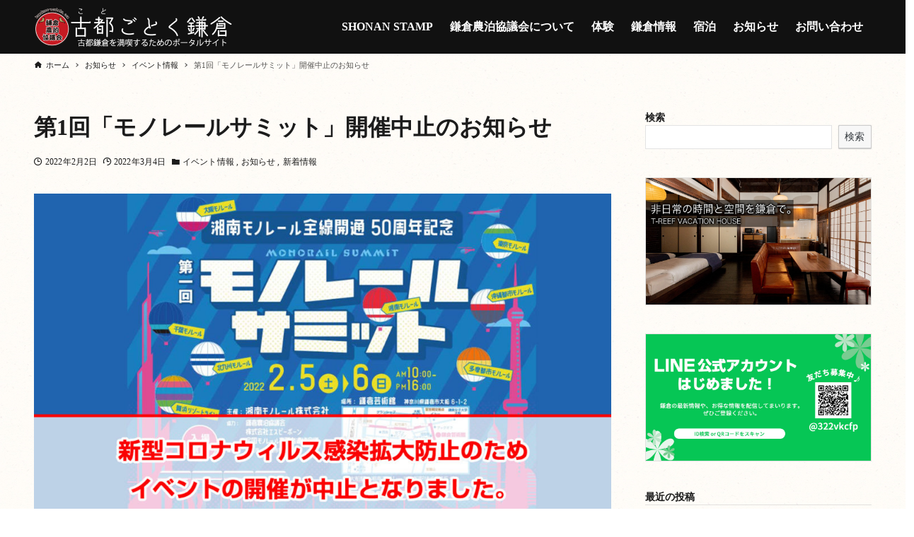

--- FILE ---
content_type: text/html; charset=UTF-8
request_url: https://kamakura-nouhaku.com/new-arrival/2479/
body_size: 25483
content:
<!DOCTYPE html>
<html lang="ja"
	prefix="og: https://ogp.me/ns#"  data-loaded="false" data-scrolled="false" data-drawer="closed" data-drawer-move="fade" data-sidebar="on">
<head>
<meta charset="utf-8">
<meta name="format-detection" content="telephone=no">
<meta http-equiv="X-UA-Compatible" content="IE=edge">
<meta name="viewport" content="width=device-width, viewport-fit=cover">
<title>第1回「モノレールサミット」開催中止のお知らせ - 古都ごとく鎌倉</title>

		<!-- All in One SEO 4.1.5.3 -->
		<meta name="description" content="2月5日（土）、6日（日）に参加を予定しておりました第1回モノレールサミットですが、新型コロナウィルス感染拡大に伴い、イベント開催が中止となりました。 みなさま…" />
		<meta name="robots" content="max-image-preview:large" />
		<link rel="canonical" href="https://kamakura-nouhaku.com/new-arrival/2479/" />
		<meta property="og:locale" content="ja_JP" />
		<meta property="og:site_name" content="古都ごとく鎌倉 - 古都鎌倉を満喫するためのポータルサイト｜鎌倉農泊協議会" />
		<meta property="og:type" content="article" />
		<meta property="og:title" content="第1回「モノレールサミット」開催中止のお知らせ - 古都ごとく鎌倉" />
		<meta property="og:description" content="2月5日（土）、6日（日）に参加を予定しておりました第1回モノレールサミットですが、新型コロナウィルス感染拡大に伴い、イベント開催が中止となりました。 みなさま…" />
		<meta property="og:url" content="https://kamakura-nouhaku.com/new-arrival/2479/" />
		<meta property="og:image" content="https://kamakura-nouhaku.com/wp-content/uploads/2022/03/toplogo-560x120-1.png" />
		<meta property="og:image:secure_url" content="https://kamakura-nouhaku.com/wp-content/uploads/2022/03/toplogo-560x120-1.png" />
		<meta property="article:published_time" content="2022-02-02T01:54:51+00:00" />
		<meta property="article:modified_time" content="2022-03-04T09:00:08+00:00" />
		<meta name="twitter:card" content="summary" />
		<meta name="twitter:domain" content="kamakura-nouhaku.com" />
		<meta name="twitter:title" content="第1回「モノレールサミット」開催中止のお知らせ - 古都ごとく鎌倉" />
		<meta name="twitter:description" content="2月5日（土）、6日（日）に参加を予定しておりました第1回モノレールサミットですが、新型コロナウィルス感染拡大に伴い、イベント開催が中止となりました。 みなさま…" />
		<meta name="twitter:image" content="https://kamakura-nouhaku.com/wp-content/uploads/2022/03/toplogo-560x120-1.png" />
		<script type="application/ld+json" class="aioseo-schema">
			{"@context":"https:\/\/schema.org","@graph":[{"@type":"WebSite","@id":"https:\/\/kamakura-nouhaku.com\/#website","url":"https:\/\/kamakura-nouhaku.com\/","name":"\u53e4\u90fd\u3054\u3068\u304f\u938c\u5009","description":"\u53e4\u90fd\u938c\u5009\u3092\u6e80\u55ab\u3059\u308b\u305f\u3081\u306e\u30dd\u30fc\u30bf\u30eb\u30b5\u30a4\u30c8\uff5c\u938c\u5009\u8fb2\u6cca\u5354\u8b70\u4f1a","inLanguage":"ja","publisher":{"@id":"https:\/\/kamakura-nouhaku.com\/#organization"}},{"@type":"Organization","@id":"https:\/\/kamakura-nouhaku.com\/#organization","name":"\u53e4\u90fd\u3054\u3068\u304f\u938c\u5009","url":"https:\/\/kamakura-nouhaku.com\/","logo":{"@type":"ImageObject","@id":"https:\/\/kamakura-nouhaku.com\/#organizationLogo","url":"https:\/\/kamakura-nouhaku.com\/wp-content\/uploads\/2022\/03\/toplogo-560x120-1.png","width":560,"height":120,"caption":"\u53e4\u90fd\u3054\u3068\u304f\u938c\u5009"},"image":{"@id":"https:\/\/kamakura-nouhaku.com\/#organizationLogo"}},{"@type":"BreadcrumbList","@id":"https:\/\/kamakura-nouhaku.com\/new-arrival\/2479\/#breadcrumblist","itemListElement":[{"@type":"ListItem","@id":"https:\/\/kamakura-nouhaku.com\/#listItem","position":1,"item":{"@type":"WebPage","@id":"https:\/\/kamakura-nouhaku.com\/","name":"\u30db\u30fc\u30e0","description":"\u53e4\u90fd\u938c\u5009\u3092\u6e80\u55ab\u3059\u308b\u305f\u3081\u306e\u30dd\u30fc\u30bf\u30eb\u30b5\u30a4\u30c8\uff5c\u938c\u5009\u8fb2\u6cca\u5354\u8b70\u4f1a","url":"https:\/\/kamakura-nouhaku.com\/"},"nextItem":"https:\/\/kamakura-nouhaku.com\/new-arrival\/#listItem"},{"@type":"ListItem","@id":"https:\/\/kamakura-nouhaku.com\/new-arrival\/#listItem","position":2,"item":{"@type":"WebPage","@id":"https:\/\/kamakura-nouhaku.com\/new-arrival\/","name":"\u65b0\u7740\u60c5\u5831","description":"2\u67085\u65e5\uff08\u571f\uff09\u30016\u65e5\uff08\u65e5\uff09\u306b\u53c2\u52a0\u3092\u4e88\u5b9a\u3057\u3066\u304a\u308a\u307e\u3057\u305f\u7b2c1\u56de\u30e2\u30ce\u30ec\u30fc\u30eb\u30b5\u30df\u30c3\u30c8\u3067\u3059\u304c\u3001\u65b0\u578b\u30b3\u30ed\u30ca\u30a6\u30a3\u30eb\u30b9\u611f\u67d3\u62e1\u5927\u306b\u4f34\u3044\u3001\u30a4\u30d9\u30f3\u30c8\u958b\u50ac\u304c\u4e2d\u6b62\u3068\u306a\u308a\u307e\u3057\u305f\u3002 \u307f\u306a\u3055\u307e\u2026","url":"https:\/\/kamakura-nouhaku.com\/new-arrival\/"},"previousItem":"https:\/\/kamakura-nouhaku.com\/#listItem"}]},{"@type":"Person","@id":"https:\/\/kamakura-nouhaku.com\/author\/braintrust-admin\/#author","url":"https:\/\/kamakura-nouhaku.com\/author\/braintrust-admin\/","name":"braintrust-admin","image":{"@type":"ImageObject","@id":"https:\/\/kamakura-nouhaku.com\/new-arrival\/2479\/#authorImage","url":"https:\/\/secure.gravatar.com\/avatar\/611206002c82de8ccbb032b0e59e6f1c?s=96&d=mm&r=g","width":96,"height":96,"caption":"braintrust-admin"}},{"@type":"WebPage","@id":"https:\/\/kamakura-nouhaku.com\/new-arrival\/2479\/#webpage","url":"https:\/\/kamakura-nouhaku.com\/new-arrival\/2479\/","name":"\u7b2c1\u56de\u300c\u30e2\u30ce\u30ec\u30fc\u30eb\u30b5\u30df\u30c3\u30c8\u300d\u958b\u50ac\u4e2d\u6b62\u306e\u304a\u77e5\u3089\u305b - \u53e4\u90fd\u3054\u3068\u304f\u938c\u5009","description":"2\u67085\u65e5\uff08\u571f\uff09\u30016\u65e5\uff08\u65e5\uff09\u306b\u53c2\u52a0\u3092\u4e88\u5b9a\u3057\u3066\u304a\u308a\u307e\u3057\u305f\u7b2c1\u56de\u30e2\u30ce\u30ec\u30fc\u30eb\u30b5\u30df\u30c3\u30c8\u3067\u3059\u304c\u3001\u65b0\u578b\u30b3\u30ed\u30ca\u30a6\u30a3\u30eb\u30b9\u611f\u67d3\u62e1\u5927\u306b\u4f34\u3044\u3001\u30a4\u30d9\u30f3\u30c8\u958b\u50ac\u304c\u4e2d\u6b62\u3068\u306a\u308a\u307e\u3057\u305f\u3002 \u307f\u306a\u3055\u307e\u2026","inLanguage":"ja","isPartOf":{"@id":"https:\/\/kamakura-nouhaku.com\/#website"},"breadcrumb":{"@id":"https:\/\/kamakura-nouhaku.com\/new-arrival\/2479\/#breadcrumblist"},"author":"https:\/\/kamakura-nouhaku.com\/author\/braintrust-admin\/#author","creator":"https:\/\/kamakura-nouhaku.com\/author\/braintrust-admin\/#author","image":{"@type":"ImageObject","@id":"https:\/\/kamakura-nouhaku.com\/#mainImage","url":"https:\/\/kamakura-nouhaku.com\/wp-content\/uploads\/2022\/02\/monorail-summit-chuushi.jpg","width":1200,"height":676},"primaryImageOfPage":{"@id":"https:\/\/kamakura-nouhaku.com\/new-arrival\/2479\/#mainImage"},"datePublished":"2022-02-02T01:54:51+09:00","dateModified":"2022-03-04T09:00:08+09:00"},{"@type":"BlogPosting","@id":"https:\/\/kamakura-nouhaku.com\/new-arrival\/2479\/#blogposting","name":"\u7b2c1\u56de\u300c\u30e2\u30ce\u30ec\u30fc\u30eb\u30b5\u30df\u30c3\u30c8\u300d\u958b\u50ac\u4e2d\u6b62\u306e\u304a\u77e5\u3089\u305b - \u53e4\u90fd\u3054\u3068\u304f\u938c\u5009","description":"2\u67085\u65e5\uff08\u571f\uff09\u30016\u65e5\uff08\u65e5\uff09\u306b\u53c2\u52a0\u3092\u4e88\u5b9a\u3057\u3066\u304a\u308a\u307e\u3057\u305f\u7b2c1\u56de\u30e2\u30ce\u30ec\u30fc\u30eb\u30b5\u30df\u30c3\u30c8\u3067\u3059\u304c\u3001\u65b0\u578b\u30b3\u30ed\u30ca\u30a6\u30a3\u30eb\u30b9\u611f\u67d3\u62e1\u5927\u306b\u4f34\u3044\u3001\u30a4\u30d9\u30f3\u30c8\u958b\u50ac\u304c\u4e2d\u6b62\u3068\u306a\u308a\u307e\u3057\u305f\u3002 \u307f\u306a\u3055\u307e\u2026","inLanguage":"ja","headline":"\u7b2c1\u56de\u300c\u30e2\u30ce\u30ec\u30fc\u30eb\u30b5\u30df\u30c3\u30c8\u300d\u958b\u50ac\u4e2d\u6b62\u306e\u304a\u77e5\u3089\u305b","author":{"@id":"https:\/\/kamakura-nouhaku.com\/author\/braintrust-admin\/#author"},"publisher":{"@id":"https:\/\/kamakura-nouhaku.com\/#organization"},"datePublished":"2022-02-02T01:54:51+09:00","dateModified":"2022-03-04T09:00:08+09:00","articleSection":"\u30a4\u30d9\u30f3\u30c8\u60c5\u5831, \u304a\u77e5\u3089\u305b, \u65b0\u7740\u60c5\u5831, \u30a4\u30d9\u30f3\u30c8, \u6e58\u5357\u30e2\u30ce\u30ec\u30fc\u30eb, \u65e5\u672c\u8a9e","mainEntityOfPage":{"@id":"https:\/\/kamakura-nouhaku.com\/new-arrival\/2479\/#webpage"},"isPartOf":{"@id":"https:\/\/kamakura-nouhaku.com\/new-arrival\/2479\/#webpage"},"image":{"@type":"ImageObject","@id":"https:\/\/kamakura-nouhaku.com\/#articleImage","url":"https:\/\/kamakura-nouhaku.com\/wp-content\/uploads\/2022\/02\/monorail-summit-chuushi.jpg","width":1200,"height":676}}]}
		</script>
		<!-- All in One SEO -->

<link rel='dns-prefetch' href='//www.googletagmanager.com' />
<link rel="alternate" type="application/rss+xml" title="古都ごとく鎌倉 &raquo; フィード" href="https://kamakura-nouhaku.com/feed/" />
<link rel='stylesheet' id='sbi_styles-css'  href='https://kamakura-nouhaku.com/wp-content/plugins/instagram-feed/css/sbi-styles.min.css?ver=6.1.5' type='text/css' media='all' />
<link rel='stylesheet' id='wp-block-library-css'  href='https://kamakura-nouhaku.com/wp-includes/css/dist/block-library/style.min.css?ver=5.8.2' type='text/css' media='all' />
<link rel='stylesheet' id='arkhe-main-style-css'  href='https://kamakura-nouhaku.com/wp-content/themes/arkhe/dist/css/main.css?ver=1.6.1' type='text/css' media='all' />
<style id='arkhe-main-style-inline-css' type='text/css'>
:root{--ark-container_width:1200px;--ark-article_width:1200px;--ark-slim_width:960px;--ark-color_main:#111;--ark-color_text:#333;--ark-color_link:#3fa3ff;--ark-color_bg:#fff;--ark-thumb_ratio:56.25%;--ark-logo_size_sp:40px;--ark-logo_size_pc:60px;}@media (min-width: 1456px ) {.alignwide{left:-80px;width:calc(100% + 160px)}}@media (min-width: 1216px ) {.page-template-one-column-slim .alignwide,.post-template-one-column-slim .alignwide{left:-80px;width:calc(100% + 160px)}}.p-topArea.c-filterLayer::before{background-color:#000;opacity:0.2}
</style>
<link rel='stylesheet' id='arkhe-blocks-front-css'  href='https://kamakura-nouhaku.com/wp-content/plugins/arkhe-blocks-pro/dist/css/front.css?ver=2.1.1' type='text/css' media='all' />
<link rel='stylesheet' id='arkhe-blocks-accordion-style-css'  href='https://kamakura-nouhaku.com/wp-content/plugins/arkhe-blocks-pro/dist/gutenberg/blocks/accordion/index.css?ver=2.1.1' type='text/css' media='all' />
<link rel='stylesheet' id='arkhe-blocks-notice-style-css'  href='https://kamakura-nouhaku.com/wp-content/plugins/arkhe-blocks-pro/dist/gutenberg/blocks/notice/index.css?ver=2.1.1' type='text/css' media='all' />
<link rel='stylesheet' id='arkhe-blocks-box-links-style-css'  href='https://kamakura-nouhaku.com/wp-content/plugins/arkhe-blocks-pro/dist/gutenberg/blocks/box-links/index.css?ver=2.1.1' type='text/css' media='all' />
<link rel='stylesheet' id='arkhe-blocks-blog-card-style-css'  href='https://kamakura-nouhaku.com/wp-content/plugins/arkhe-blocks-pro/dist/gutenberg/blocks/blog-card/index.css?ver=2.1.1' type='text/css' media='all' />
<link rel='stylesheet' id='liquid-block-speech-css'  href='https://kamakura-nouhaku.com/wp-content/plugins/liquid-speech-balloon/css/block.css?ver=5.8.2' type='text/css' media='all' />
<link rel='stylesheet' id='arkhe-toolkit-front-css'  href='https://kamakura-nouhaku.com/wp-content/plugins/arkhe-toolkit/dist/css/front.css?ver=1.5.0' type='text/css' media='all' />
<link rel='stylesheet' id='arkhe-toolkit-luminous-css'  href='https://kamakura-nouhaku.com/wp-content/plugins/arkhe-toolkit/dist/css/luminous.css?ver=1.5.0' type='text/css' media='all' />
<!--n2css--><script type='text/javascript' src='https://kamakura-nouhaku.com/wp-includes/js/dist/vendor/regenerator-runtime.min.js?ver=0.13.7' id='regenerator-runtime-js'></script>
<script type='text/javascript' src='https://kamakura-nouhaku.com/wp-includes/js/dist/vendor/wp-polyfill.min.js?ver=3.15.0' id='wp-polyfill-js'></script>
<script type='text/javascript' src='https://kamakura-nouhaku.com/wp-includes/js/dist/hooks.min.js?ver=a7edae857aab69d69fa10d5aef23a5de' id='wp-hooks-js'></script>
<script type='text/javascript' src='https://kamakura-nouhaku.com/wp-includes/js/dist/i18n.min.js?ver=5f1269854226b4dd90450db411a12b79' id='wp-i18n-js'></script>
<script type='text/javascript' id='wp-i18n-js-after'>
wp.i18n.setLocaleData( { 'text direction\u0004ltr': [ 'ltr' ] } );
</script>
<script type='text/javascript' id='arkhe-blocks-lang-js-extra'>
/* <![CDATA[ */
var arkbSettings = {"customFormats":[{"name":"arkhe-blocks\/custom1","title":"\u30ab\u30b9\u30bf\u30e001","tagName":"span","className":"arkb-format-1"}],"disableHeaderLink":""};
/* ]]> */
</script>
<script type='text/javascript' id='arkhe-blocks-lang-js-translations'>
( function( domain, translations ) {
	var localeData = translations.locale_data[ domain ] || translations.locale_data.messages;
	localeData[""].domain = domain;
	wp.i18n.setLocaleData( localeData, domain );
} )( "arkhe-blocks", {"domain":"messages","locale_data":{"messages":{"":{"domain":"messages","plural_forms":"nplurals=1; plural=0;","lang":"ja"},"Accordion item":["アコーディオン項目"],"Settings":["設定"],"Box layout":["ボックスレイアウト"],"Make it open by default":["デフォルトで開いた状態にする"],"Enter text":["テキストを入力"],"Accordion":["アコーディオン"],"Create content that can be expanded with a click.":["クリックで展開できるコンテンツを作成します。"],"Blog card":["ブログカード"],"Create a card-type link for related articles.":["関連記事のカード型リンクを作成します。"],"Link to an external site":["外部サイトへリンクする"],"Post ID":["投稿ID"],"Enter a title to search for articles":["タイトルを入力して記事を検索"],"Enter the URL.":["URLを入力してください。"],"Use the cache":["キャッシュを利用する"],"If you want to clear the cache, turn it off only once.":["キャッシュを削除したい時、一度だけオフにしてください。"],"Show featured image":["アイキャッチ画像を表示する"],"Show excerpt":["抜粋文を表示する"],"Caption at the bottom right of the card":["カード右下のキャプション"],"Link settings":["リンク設定"],"Open in new tab":[""],"Link rel":[""],"Specify the page.":["ページを指定してください。"],"Vertical":["縦並び"],"Horizontal":["横並び"],"White":["白"],"Black":["黒"],"By default, it has the same ratio as thumbnails in the archive list.":["デフォルトではアーカイブリストのサムネイルと同じ比率になります。"],"Fix image ratio":["画像比率を固定する"],"Show the entire image":["画像全体を表示する"],"Image ratio":["画像比率"],"Box Settings":["ボックス設定"],"Layout":["レイアウト"],"HTML tag for title":["タイトルのHTMLタグ"],"Overlay opacity":["オーバーレイの不透明度"],"\"READ MORE\" text":["「READ MORE」テキスト"],"Show arrow icon":["矢印アイコンを表示する"],"Image settings":["画像設定"],"Icon settings":["アイコン設定"],"Use icon":["アイコンを使用する"],"Write the icon in HTML":["HTMLでアイコンを書く"],"HTML for icons":["アイコン用HTML"],"Icon color":["アイコンカラー"],"Icon size":["アイコンサイズ"],"Center the text":["テキストセンター寄せ"],"Link":["リンク"],"Delete link":["リンクを削除"],"Delete image":["画像を削除"],"Edit image":["画像を編集"],"Box link":["ボックス"],"Default":["デフォルト"],"Banner":["バナー"],"Box links":["ボックスリンク"],"Number of columns":["列数"],"Unlink Sides":["Unlink Sides"],"Link Sides":["Link Sides"],"Column item":["カラム項目"],"Column width":["カラム横幅"],"Forcibly breaks the character string according to the display range":["表示範囲に合わせて強制的に文字列を改行する"],"\"word-break: break-all\" is applied.":["“word-break: break-all” が適用されます。"],"Padding settings":["余白設定"],"Use custome padding":["カスタムパディングを使用する"],"Rich columns":["リッチカラム"],"Margins between columns":["カラム間の余白"],"Description":["説明"],"Side-by-side items":["横並び項目"],"Term":["項目"],"Description list":["説明リスト"],"Create a description list using the \"dl\" tag.":["“dl”タグを使った説明リストを作成します。"],"Q&A item":["Q&A項目"],"Create Q & A format content.":["Q&A形式のコンテンツを作成します。"],"Notice":["通知"],"Create content that is prominently emphasized.":["目立つように強調されたコンテンツを作成します。"],"Stronger":["強調"],"Simple":["シンプル"],"Notification type":["通知タイプ"],"Child page":["子ページ"],"Specify by ID":["IDで指定する"],"\"Order\" setting":["「順序」設定"],"Release date":["公開日"],"Random":["ランダム"],"Ascending order":["昇順"],"Descending order":["降順"],"Card type":["カード型"],"List type":["リスト型"],"Text type":["テキスト型"],"Page list":["固定ページリスト"],"Create a page list with the specified conditions.":["指定した条件で固定ページリストを作成します。"],"The page you want to display":["表示したいページ"],"If there are multiple, enter them separated by \",\".":["複数の場合は「,」区切りで入力して下さい。"],"List layout":["リストレイアウト"],"Number of characters in the excerpt":["抜粋文の文字数"],"If \"Excerpt\" is entered, its contents will be displayed.":["「抜粋」が入力されている場合は、その内容が表示されます。"],"Sorting order setting":["並び順の設定"],"What to arrange based on":["何を基準に並べるか"],"Descending or Ascending":["降順か昇順か"],"Post list":["投稿リスト"],"Create a post list with the specified conditions.":["指定した条件で投稿リストを作成します。"],"Update date":["更新日"],"Show release date":["公開日を表示する"],"Show update date":["更新日を表示する"],"Show category":["カテゴリーを表示する"],"Show author":["著者を表示する"],"Show sticky posts":["先頭固定表示の記事を表示する"],"Display settings":["表示設定"],"Number of posts to display":["表示する投稿数"],"What to display":["何を表示するか"],"All":["全て"],"Having at least one":["1つでも含む"],"Having all":["全て含む"],"Having":["含む"],"Not having":["含まない"],"Narrow down by post ID":["投稿IDでの絞り込み"],"Specify the post ID directly":["投稿IDを直接指定する"],"Post ID to exclude":["除外する投稿ID"],"Narrow down by post type":["投稿タイプでの絞り込み"],"Taxonomy condition setting":["タクソノミーの条件設定"],"For the following taxonomy conditions,":["以下のタクソノミー条件に対して、"],"Whether at least one is true":["少なくとも１つ当てはまるかどうか"],"Whether all is true":["全てに当てはまるかどうか"],"You can select multiple categories and tags by holding down the \"command\" key on Mac and the \"ctrl\" key on Windows.":["カテゴリーやタグは、Macなら”command”キー、Windowsなら”ctrl”キーを押しながらクリックすると複数選択できます。"],"Categories":["カテゴリー"],"Exclude articles in child categories only":["子カテゴリのみの記事を除外"],"Relationship of selected categories":["選択したカテゴリーの関係"],"Tags":["タグ"],"Relationship of selected tags":["選択したタグの関係"],"Taxonomy":["タクソノミー"],"Enter the taxonomy name (slug)":["タクソノミー名（slug）を入力"],"Terms":["ターム"],"Relationship of selected terms":["選択したタームの関係"],"Narrowing down by author":["著者での絞り込み"],"Show page name of site":["サイトのページ名を表示する"],"Show thumbnail":["サムネイルを表示する"],"RSS settings":["RSS設定"],"RSS feed URL":["RSSフィードのURL"],"RSS feed page name":["RSSフィードのページ名"],"RSS list":["RSSリスト"],"Create a list of RSS feeds.":["RSSフィードのリストを作成します。"],"Change heading level":["Change heading level"],"Heading %d":["Heading %d"],"Top":["上部"],"Bottom":["下部"],"Section Heading":["セクション見出し"],"Subtext position":["サブテキストの位置"],"Show line":["線を表示"],"Color settings":["カラー設定"],"Text Color":["文字色"],"Line Color":["線の色"],"Write sub title…":["サブタイトルを入力…"],"Write heading…":["Write heading…"],"Tag setting":["タグ設定"],"Background media setting":["背景メディア設定"],"Apply a dot filter":["ドットフィルターを適用する"],"This is only available when the theme is Arkhe.":["テーマがArkheの時のみ有効です。"],"Repeat the background image":["背景画像をリピートする"],"Background Size":["背景サイズ"],"Height settings":["高さ設定"],"Fit to content":["コンテンツにあわせる"],"Fit screen":["スクリーンに合わせる"],"Specify by number":["数値で指定する"],"Overlay color":["オーバーレイカラー"],"Background color":["背景色"],"Background opacity":["背景色の不透明度"],"Text color":["文字色"],"Top border":["上部の境界"],"Shape":["形状"],"Height level":["高さレベル"],"Color":["色"],"Bottom border":["下部の境界"],"Change media":["メディアを変更"],"Select media":["メディアを選択"],"Delete":["削除"],"Section":["セクション"],"Create a content area to use as a section.":["セクションとして使うコンテンツエリアを作成します。"],"To full-width content":["コンテンツを全幅にする"],"Change content position":["Change content position"],"Media setting":["メディア設定"],"Media":["メディア"],"Upload an image or video file, or pick one from your media library.":["."],"Slider content":["スライダーコンテンツ"],"Delete this slide":["このスライドを削除"],"Slider height":["スライダーの高さ"],"Settings for each device":["デバイスごとの設定"],"Number of slides":["スライドの枚数"],"Space between slides":["スライド間のスペース"],"Slider settings":["スライダー設定"],"Enable autoplay":["自動再生を有効化する"],"Enable loop":["ループを有効化する"],"Show arrow navigation":["矢印ナビゲーションを表示する"],"Center the slide":["スライドをセンター寄せにする"],"Slide transition time":["スライド遷移の時間"],"Delay time between transitions":["次の切り替えまでの遅延時間"],"When you select Fade/Flip/Cube, the number of slides displayed will be set to 1.":["フェード/フリップ/キューブのいずれかを選択すると、スライドの表示枚数は 1 になります。"],"Media Slider settings":["メディアスライダー設定"],"Show thumbnail slider":["サムネイルスライダーを表示する"],"Rich Slider settings":["リッチスライダー設定"],"Slider direction":["スライダーの方向"],"This function is not available when the slider height setting is \"Fit to Content\".":["スライダーの高さ設定が”コンテンツに合わせる”の時は利用できません。"],"Pagination":["ページネーション"],"Navigation Color":["ナビゲーションの色"],"The color of the arrow buttons and pagination will change.":["矢印ボタンやページネーションの色が変わります。"],"Media Slider":["メディアスライダー"],"Slider that can place only media":["メディアのみを配置できるスライダー"],"Rich Slider":["リッチスライダー"],"Slider that allows you to place free content":["自由なコンテンツを配置できるスライダー"],"Add a slide":["スライドを追加する"],"Slider":["スライダー"],"Create slider content.":["スライダーのコンテンツを作成します。"],"Step item":["ステップ項目"],"Text settings":["テキスト設定"],"Hide the number":["番号を非表示にする"],"Number part text":["番号部分のテキスト"],"Hide the text":["テキストを非表示にする"],"Text of \"STEP\" part":["「STEP」部分のテキスト"],"Step":["ステップ"],"Create step-by-step content.":["ステップ形式のコンテンツを作成します。"],"Big":["大"],"Card":["カード"],"Step settings":["ステップ設定"],"Start number":["スタート番号"],"Tab content":["タブコンテンツ"],"Tab settings":["タブ設定"],"Tab block ID":["タブブロックID"],"Do not duplicate it with other tab blocks on the same page.":["同じページ内の他のタブブロックと重複しないようにしてください。"],"Number of tabs to open first":["最初に開いておくタブの番号"],"Tab size setting":["タブサイズ設定"],"Fit to text":["テキストにあわせる"],"Fixed width":["固定幅"],"Equal width":["均等幅"],"Make it scrollable":["スクロール可能にする"],"Tab":["タブ"],"Move tab forward":["タブを前へ移動する"],"Delete tab":["タブを削除する"],"Move tab back":["タブを後ろへ移動する"],"Add tab":["タブを追加"],"Create tab content.":["タブコンテンツを作成します。"],"Timeline item":["タイムライン項目"],"Shape settings":["シェイプ設定"],"Fill the shape":["シェイプを塗りつぶす"],"Timeline":["タイムライン"],"Create timeline format content.":["タイムライン形式のコンテンツを作成します。"],"The <a>Font Awesome icon</a> is also available. (Output with svg)":["<a>Font Awesome のアイコン</a>も利用可能です。(svgで出力されます)"],"Icon class":["アイコンクラス"],"Margins on the block":["ブロック上の余白"],"Image size":[""],"View Post":["投稿を表示"],"View Page":["ページを表示"],"Arkhe Format":["Arkhe書式"],"Shortcodes":["ショートコード"],"Clear format":["書式クリア"],"Clear":[""],"Font size":["フォントサイズ"],"Kerning":["カーニング"],"Annotation size":["注釈サイズ"],"Custom 01":["カスタム01"],"General settings":["一般設定"],"Your settings have been saved.":["設定を保存しました。"],"Arkhe Blocks Settings":["Arkhe Blocks設定"],"Custom format":["カスタム書式"],"You can define formats that can be applied from the block toolbar.":["ブロックツールバーから適用できる書式フォーマットを定義できます。"],"Class name":["クラス名"],"Display name":["表示名"],"CSS for custom format":["カスタム書式用CSS"],"The CSS written here is loaded on both the front side and the editor side.":["ここに書いたCSSは、フロント側とエディター側の両方で読み込まれます。"],"Disable editor extensions":["エディター拡張機能の無効化"],"Disable core block extensions":["コアブロック拡張機能を無効化する"],"Disable format extensions":["フォーマット拡張機能を無効化する"],"Hide the link to the page placed on the header toolbar":["ヘッダーツールバーに設置しているページへのリンクを非表示にする"],"Core Functions":["コア機能"],"Enable the \"Custom Space\" feature":["「カスタムスペース」機能を有効化する"],"Enable the \"Blocks for FSE\"":["「FSE用のブロック」を有効化する"],"Enable \"Core Block Patterns\"":["「コアのブロックパターン」を有効化する"],"Custom shortcode":["カスタムショートコード"],"Code to call":["呼び出すコード"],"Get license":["ライセンス取得"],"License key registration":["ライセンスキー登録"],"Please enter the URL of the RSS feed.":["RSSフィードのURLを入力してください。"],"RSS feed is not found.":["RSSフィードが見つかりませんでした。"],"The URL of the RSS feed is incorrect.":["RSSフィードのURLが正しくありません。"],"The article was not found.":["記事が見つかりませんでした。"],"Arkhe Blocks":["Arkhe Blocks"],"Both the free and PRO versions of Arkhe Blocks are running.":["Arkhe Blocksの無料版とPRO版の両方が有効化されています。"],"If you are using the PRO version, please disable the free version.":["PRO版をご利用の方は、無料版は無効化してご利用ください。"],"Arkhe Blocks Pro":["Arkhe Blocks Pro"],"https://arkhe-theme.com":["https://arkhe-theme.com/ja/"],"A plugin that extends Gutenberg, optimized for the \"Arkhe\" theme.":["“Arkhe”テーマに最適化された、Gutenbergを拡張するプラグイン。"],"LOOS,Inc.":["LOOS,Inc."],"https://loos.co.jp/":["https://loos.co.jp/"],"style\u0004Shadow":["影付き"],"style\u0004Box":["ボックス"],"style\u0004Border":["枠線"],"style\u0004Frame":["フレーム"],"style\u0004Check":["チェック"],"style\u0004Good":["グッド"],"style\u0004Bad":["バッド"],"style\u0004Numbered":["番号付き"],"style\u0004Notes":["注釈"],"style\u0004Card type":["カード型"],"style\u0004Broken Grid":["ブロークングリッド"],"tab-panel\u0004Settings":["表示設定"],"tab-panel\u0004Pickup":["絞り込み"],"slide\u0004Slide":["スライド"],"slide\u0004Fade":["フェード"],"slide\u0004Flip":["フリップ"],"slide\u0004Cube":["キューブ"],"slide\u0004Coverflow":["カバーフロー"],"slider\u0004Transition effect":["トランジション効果"],"slider\u0004Horizontal":["水平"],"slider\u0004Vertical":["垂直"],"slider\u0004Off":["オフ"],"slider\u0004Bullets":["ドット"],"slider\u0004Progressbar":["プログレスバー"],"slider\u0004Fraction":["分数"],"slider\u0004Scrollbar":["スクロールバー"],"slider\u0004Clickable":["クリック可能にする"],"slider\u0004DynamicBullets":["ドットに強弱をつける"],"tab\u0004Format":["書式設定"]}}} );
</script>
<script type='text/javascript' src='https://kamakura-nouhaku.com/wp-content/plugins/arkhe-blocks-pro/assets/js/translations.js?ver=2.1.1' id='arkhe-blocks-lang-js'></script>

<!-- Google Analytics snippet added by Site Kit -->
<script type='text/javascript' src='https://www.googletagmanager.com/gtag/js?id=G-3L1SRKJPTH' id='google_gtagjs-js' async></script>
<script type='text/javascript' id='google_gtagjs-js-after'>
window.dataLayer = window.dataLayer || [];function gtag(){dataLayer.push(arguments);}
gtag("js", new Date());
gtag("set", "developer_id.dZTNiMT", true);
gtag("config", "G-3L1SRKJPTH");
</script>

<!-- End Google Analytics snippet added by Site Kit -->
<link rel="https://api.w.org/" href="https://kamakura-nouhaku.com/wp-json/" /><link rel="alternate" type="application/json" href="https://kamakura-nouhaku.com/wp-json/wp/v2/posts/2479" /><link rel="EditURI" type="application/rsd+xml" title="RSD" href="https://kamakura-nouhaku.com/xmlrpc.php?rsd" />
<link rel="wlwmanifest" type="application/wlwmanifest+xml" href="https://kamakura-nouhaku.com/wp-includes/wlwmanifest.xml" /> 
<link rel='shortlink' href='https://kamakura-nouhaku.com/?p=2479' />
<link rel="alternate" type="application/json+oembed" href="https://kamakura-nouhaku.com/wp-json/oembed/1.0/embed?url=https%3A%2F%2Fkamakura-nouhaku.com%2Fnew-arrival%2F2479%2F" />
<link rel="alternate" type="text/xml+oembed" href="https://kamakura-nouhaku.com/wp-json/oembed/1.0/embed?url=https%3A%2F%2Fkamakura-nouhaku.com%2Fnew-arrival%2F2479%2F&#038;format=xml" />
	<link rel="preconnect" href="https://fonts.googleapis.com">
	<link rel="preconnect" href="https://fonts.gstatic.com">
	<link href='https://fonts.googleapis.com/css2?display=swap&family=Noto+Sans+JP' rel='stylesheet'><meta name="generator" content="Site Kit by Google 1.45.0" /><style type="text/css">.liquid-speech-balloon-01 .liquid-speech-balloon-avatar { background-image: url("https://kamakura-nouhaku.com/wp-content/uploads/2022/01/mamiya-san3.png"); } .liquid-speech-balloon-02 .liquid-speech-balloon-avatar { background-image: url("https://kamakura-nouhaku.com/wp-content/uploads/2022/03/girl-icon4.png"); } .liquid-speech-balloon-03 .liquid-speech-balloon-avatar { background-image: url("https://kamakura-nouhaku.com/wp-content/uploads/2022/03/girl-icon3.png"); } </style>
<style type="text/css"></style>
<!-- Instagram Feed CSS -->
<style type="text/css">
@media screen and (max-width: 559px) {
  #sb_instagram.sbi_col_4.sbi_disable_mobile #sbi_images .sbi_item {
    width: 50%;
  }
}

#sb_instagram #sbi_load .sbi_load_btn, #sb_instagram .sbi_follow_btn a {
    margin-top: 0px;
}
</style>

<!-- Google Tag Manager snippet added by Site Kit -->
<script type="text/javascript">
			( function( w, d, s, l, i ) {
				w[l] = w[l] || [];
				w[l].push( {'gtm.start': new Date().getTime(), event: 'gtm.js'} );
				var f = d.getElementsByTagName( s )[0],
					j = d.createElement( s ), dl = l != 'dataLayer' ? '&l=' + l : '';
				j.async = true;
				j.src = 'https://www.googletagmanager.com/gtm.js?id=' + i + dl;
				f.parentNode.insertBefore( j, f );
			} )( window, document, 'script', 'dataLayer', 'GTM-K7JVH9C' );
			
</script>

<!-- End Google Tag Manager snippet added by Site Kit -->
<link rel="icon" href="https://kamakura-nouhaku.com/wp-content/uploads/2021/11/logo-150x150.png" sizes="32x32" />
<link rel="icon" href="https://kamakura-nouhaku.com/wp-content/uploads/2021/11/logo.png" sizes="192x192" />
<link rel="apple-touch-icon" href="https://kamakura-nouhaku.com/wp-content/uploads/2021/11/logo.png" />
<meta name="msapplication-TileImage" content="https://kamakura-nouhaku.com/wp-content/uploads/2021/11/logo.png" />
		<style type="text/css" id="wp-custom-css">
			/*Google Fonts 「Noto Sans JP」追加*/
/*@import url('https://fonts.googleapis.com/css2?family=Noto+Sans+JP:wght@100;300;400;500;700;900&display=swap');
*{
font-family: 'Noto Sans JP', sans-serif;
}
*/


body {
	font-family: '游明朝','Yu Mincho',YuMincho,'Hiragino Mincho Pro',serif;
	color: #1c1c1c;
	/*font-size: 18px;*/
	background: url(https://kamakura-nouhaku.com/wp-content/uploads/2021/11/bg5.jpg) repeat;
}

/*gnavi*/
header.l-header {
	background-color: #111111;
	color: #ffffff;
}

header .l-header__body nav ul li {
	font-weight: bold;
	font-size: 1rem;
	/*padding: 0 5px;*/
}

/*フッター*/
.l-footer {
	font-weight: bold;
	background-color: #111111;
	color: #ffffff;
}

ul.l-footer__nav li a{
	font-size: 1.0rem;
}

header .l-header__body nav ul li a:hover {
	color:#88bfc1; 
}

/*ページがアクティブ状態*/
.c-gnav>.menu-item.-current>a, .c-gnav>.menu-item.focus, .c-gnav>.menu-item:hover {
    color: #88bfc1;
}


/*TOP おすすめトピックス*/
.recommend-topics .p-postList__link {
  background-color:rgba(255,255,255,0.5);
  padding: 10px;
}

/*TOP ブログタブ*/
.ark-block-tab.is-style-box.top-tub .arkb-tabList__button[aria-selected=true] {
    color: #fff;
    background-color: #6faeb1;
}

/*デバイスごとの改行*/
/*スマホ用の改行*/
@media only screen and (min-width: 600px) {
	.br-sp {display: none; }
}
/*PC用の改行*/
@media screen and (max-width: 599px) {
	.br-pc {display: none; }
}

/*■PCとスマホの表示非表示切り替え■*/
@media(min-width:600px){
    .sp{
        display: none !important;
    }
}
@media(max-width:599px){
    .pc{
        display: none !important;
    }
}

/*画像クリックで拡大させない*/
.no-expansion {
	pointer-events: none;
}

/*チェックのアイコンのカラー*/
.is-style-ark-list-icon--check {
    --arkb-list_color_icon: #c35c56;
}
/*箇条書きのアイコンのカラー*/
.is-style-ark-list-icon--good {
    --arkb-list_color_icon: #88bfc1;
}


/************************************
** お問い合わせフォームの入力
************************************/
.cform th {
	font-size: 14px;
	width: 20%; /*変なところで改行される場合はここの数字を変更します。*/
	border-bottom: solid 1px #d6d6d6;
	padding: 10px 0 10px 15px;
	font-weight: normal;
}

.cform td {
	font-size: 14px;
	line-height: 150%;
	border-bottom: solid 1px #d6d6d6;
	padding: 10px 5px 10px 15px;
}

.cform {
	width: 100%;
	margin: auto;
}

.cform [type=submit] {
	display: inline-block;
	font-size: 20px;
	padding: 10px 30px;
	text-decoration: none;
	background: #ff8f00;
	color: #FFF;
	border-bottom: solid 4px #B17C00;
	border-radius: 3px;
}

.cform option,
.cform textarea,
.cform input[type=text],
.cform input[type=email],
.cform input[type=tel],
.cform input[type=search],
.cform input[type=url] {
	width: 100%;
}

.hissu {
	font-size: 8pt;
	padding: 5px;
	background: #c35c56;
	color: #fff;
	border-radius: 3px;
	margin-left: 10px;
	vertical-align: middle;
}
.ninni {
	font-size: 8pt;
	padding: 5px;
	background: #88bfc1;
	color: #fff;
	border-radius: 3px;
	margin-left: 10px;
	vertical-align: middle;
}


@media only screen and (max-width:767px) {
	.cform th,
	.cform td {
		width: 100%;
		display: block;
		border-top: none;
	}
}
.submit-btn {
	margin-top: 20px;	
}

.submit-btn input {
	background: #00142c;
	width: 60%;
	max-width: 550px;
	min-width: 220px;
	margin: 30px auto;
	display: block;
	border: 1px #00142c solid;
	text-align: center;
	padding: 5px;
	color: #fff;
	transition: all 0.4s ease;
}

.submit-btn input:hover {
	background: #fff;
	color: #00142c;
}


/*ブログの表の背景色*/
.explanation-table{
    background-color: #ffffff;
}

/************************************
** 加盟店さんの基本情報table
************************************/
.kameiten {
  border-collapse: collapse;
  border-spacing: 0;
}
.kameiten td {
  background: #ffffff;
  border: 1px solid #ccc;
  box-sizing: border-box;
  padding: 10px 15px;
  text-align: left;
}
.kameiten td:nth-child(odd){
  background-color:#c35c56;
	 color: #fff;
  vertical-align: middle;
}

@media all and (max-width: 599px) {
.kameiten td {
  display: block;
  width: 100%;
  border-bottom: none;
  }
.kameiten tr:last-child {
  border-bottom: 1px solid #ccc;
  }
}

/*周辺の加盟店さん通知*/
.ark-block-notice.near-kameiten {
    background-color:#fff8fb;
    border: solid 1px #EE2B7A; 
}

/************************************
** クーポン応募終了
************************************/
.on-img-syuryo {
    display: inline-block;
    position: relative;
}

.on-img-syuryo::after {
    font-family: "Helvetica Neue",Arial,"Hiragino Kaku Gothic ProN","Hiragino Sans",Meiryo,sans-serif;
    content: '応募終了'; /* 入れたい文字  */
    position: absolute;
    width: 80%;
    top: 50%; /* 文字の場所 */
    left: 50%; /* 文字の場所 */
    transform: translate(-50%, -50%);
    -webkit-transform: translate(-50%, -50%);
    -ms-transform: translate(-50%, -50%);
    color: #fff; /* 文字の色 */
    font-size: 200%; /* 文字のサイズ */
    font-weight: bold;
    text-shadow: 0 0 10px #000000;
    padding: 80px 30px;
    background-color: #333333;
    opacity: 0.8;
}

.on-img-syuryo img {
    display: block;
    max-width: 100%;
    height: auto;
}

		</style>
			<style id="egf-frontend-styles" type="text/css">
		p {} h1 {} h2 {} h3 {} h4 {} h5 {} h6 {font-family: 'Noto Sans JP', sans-serif;font-size: 20px;font-style: normal;font-weight: 400;} 	</style>
	<meta name="facebook-domain-verification" content="jxab81jmy8tx7uyoqjajuaz68m2otu" />
</head>
<body data-rsssl=1 class="post-template-default single single-post postid-2479 single-format-standard wp-custom-logo">
		<!-- Google Tag Manager (noscript) snippet added by Site Kit -->
		<noscript>
			<iframe src="https://www.googletagmanager.com/ns.html?id=GTM-K7JVH9C" height="0" width="0" style="display:none;visibility:hidden"></iframe>
		</noscript>
		<!-- End Google Tag Manager (noscript) snippet added by Site Kit -->
		<a class="skip-link screen-reader-text" href="#main_content">コンテンツへスキップ</a><!-- Start: #wrapper -->
<div id="wrapper" class="l-wrapper">
<header id="header" class="l-header" data-logo="left" data-btns="rr-rl" data-has-drawer="sp" data-has-search="sp" data-pcfix="1" data-spfix="1">
		<div class="l-header__body l-container">
		<div class="l-header__drawerBtn">
	<button class="c-iconBtn -menuBtn u-flex--c" data-onclick="toggleMenu" aria-label="メニューボタン">
		<div class="c-iconBtn__icon">
			<i class='__open arkhe-icon-menu' role="img" aria-hidden="true"></i>
			<i class="__close arkhe-icon-close" role="img" aria-hidden="true"></i>
		</div>
			</button>
</div>
		<div class="l-header__left">
					</div>
		<div class="l-header__center">
			<div class="l-header__logo has-image"><a href="https://kamakura-nouhaku.com/" class="c-headLogo" rel="home"><img width="560" height="120" src="https://kamakura-nouhaku.com/wp-content/uploads/2022/03/toplogo-560x120-1.png" class="c-headLogo__img" alt="古都ごとく鎌倉" sizes="(max-width: 999px) 50vw, 800px" srcset="https://kamakura-nouhaku.com/wp-content/uploads/2022/03/toplogo-560x120-1.png 560w, https://kamakura-nouhaku.com/wp-content/uploads/2022/03/toplogo-560x120-1-300x64.png 300w" /></a></div>		</div>
		<div class="l-header__right">
			<nav id="gnav" class="c-gnavWrap">
	<ul class="c-gnav u-flex--aic">
		<li id="menu-item-5813" class="menu-item menu-item-type-custom menu-item-object-custom menu-item-5813"><a href="https://kamakura-nouhaku.com/shonan-stamp/"><span class="__mainText">SHONAN STAMP</span></a></li>
<li id="menu-item-3079" class="menu-item menu-item-type-post_type menu-item-object-page menu-item-has-children menu-item-3079"><a href="https://kamakura-nouhaku.com/about/"><span class="__mainText">鎌倉農泊協議会について</span><button class="c-submenuToggleBtn u-flex--c" role="button" data-onclick="toggleSubmenu"></button></a>
<ul class="sub-menu">
	<li id="menu-item-3080" class="menu-item menu-item-type-post_type menu-item-object-page menu-item-3080"><a href="https://kamakura-nouhaku.com/about/kamakura/">活動レポート＆対談インタビュー</a></li>
</ul>
</li>
<li id="menu-item-3081" class="menu-item menu-item-type-post_type menu-item-object-page menu-item-has-children menu-item-3081"><a href="https://kamakura-nouhaku.com/experience/"><span class="__mainText">体験</span><button class="c-submenuToggleBtn u-flex--c" role="button" data-onclick="toggleSubmenu"></button></a>
<ul class="sub-menu">
	<li id="menu-item-3083" class="menu-item menu-item-type-post_type menu-item-object-page menu-item-3083"><a href="https://kamakura-nouhaku.com/experience/taiken-nouen/">収穫体験</a></li>
	<li id="menu-item-3082" class="menu-item menu-item-type-post_type menu-item-object-page menu-item-3082"><a href="https://kamakura-nouhaku.com/experience/isohaku/">磯泊体験</a></li>
	<li id="menu-item-3088" class="menu-item menu-item-type-post_type menu-item-object-page menu-item-3088"><a href="https://kamakura-nouhaku.com/experience/surfing-sup/">サーフィン・SUP体験</a></li>
	<li id="menu-item-3085" class="menu-item menu-item-type-post_type menu-item-object-page menu-item-3085"><a href="https://kamakura-nouhaku.com/experience/jinrikisha/">人力車体験</a></li>
	<li id="menu-item-3086" class="menu-item menu-item-type-post_type menu-item-object-page menu-item-3086"><a href="https://kamakura-nouhaku.com/experience/workcation/">ワーケーション体験</a></li>
	<li id="menu-item-3087" class="menu-item menu-item-type-post_type menu-item-object-page menu-item-3087"><a href="https://kamakura-nouhaku.com/experience/yoga/">ヨガ体験</a></li>
	<li id="menu-item-3084" class="menu-item menu-item-type-post_type menu-item-object-page menu-item-3084"><a href="https://kamakura-nouhaku.com/experience/shakyou/">写経体験</a></li>
</ul>
</li>
<li id="menu-item-3092" class="menu-item menu-item-type-taxonomy menu-item-object-category menu-item-has-children menu-item-3092"><a href="https://kamakura-nouhaku.com/category/blog/"><span class="__mainText">鎌倉情報</span><button class="c-submenuToggleBtn u-flex--c" role="button" data-onclick="toggleSubmenu"></button></a>
<ul class="sub-menu">
	<li id="menu-item-3093" class="menu-item menu-item-type-taxonomy menu-item-object-category menu-item-3093"><a href="https://kamakura-nouhaku.com/category/recommend-topics/">おすすめトピックス</a></li>
	<li id="menu-item-3100" class="menu-item menu-item-type-taxonomy menu-item-object-category menu-item-3100"><a href="https://kamakura-nouhaku.com/category/blog/kamakura-pedometer/">鎌倉万歩（ブログ）</a></li>
	<li id="menu-item-3095" class="menu-item menu-item-type-taxonomy menu-item-object-category menu-item-3095"><a href="https://kamakura-nouhaku.com/category/blog/gourmet/">グルメ</a></li>
	<li id="menu-item-3099" class="menu-item menu-item-type-taxonomy menu-item-object-category menu-item-3099"><a href="https://kamakura-nouhaku.com/category/blog/sightseeing/">観光</a></li>
	<li id="menu-item-3094" class="menu-item menu-item-type-taxonomy menu-item-object-category menu-item-3094"><a href="https://kamakura-nouhaku.com/category/blog/omiyage/">おみやげ</a></li>
	<li id="menu-item-3098" class="menu-item menu-item-type-taxonomy menu-item-object-category menu-item-3098"><a href="https://kamakura-nouhaku.com/category/blog/history/">歴史</a></li>
	<li id="menu-item-3097" class="menu-item menu-item-type-taxonomy menu-item-object-category menu-item-3097"><a href="https://kamakura-nouhaku.com/category/blog/experience/">体験</a></li>
	<li id="menu-item-3096" class="menu-item menu-item-type-taxonomy menu-item-object-category menu-item-3096"><a href="https://kamakura-nouhaku.com/category/blog/various/">その他の情報</a></li>
</ul>
</li>
<li id="menu-item-3101" class="menu-item menu-item-type-post_type menu-item-object-page menu-item-3101"><a href="https://kamakura-nouhaku.com/stay/"><span class="__mainText">宿泊</span></a></li>
<li id="menu-item-3102" class="menu-item menu-item-type-taxonomy menu-item-object-category current-post-ancestor current-menu-parent current-post-parent menu-item-has-children menu-item-3102"><a href="https://kamakura-nouhaku.com/category/news/"><span class="__mainText">お知らせ</span><button class="c-submenuToggleBtn u-flex--c" role="button" data-onclick="toggleSubmenu"></button></a>
<ul class="sub-menu">
	<li id="menu-item-3103" class="menu-item menu-item-type-taxonomy menu-item-object-category current-post-ancestor current-menu-parent current-post-parent menu-item-3103"><a href="https://kamakura-nouhaku.com/category/news/event/">イベント情報</a></li>
</ul>
</li>
<li id="menu-item-3104" class="menu-item menu-item-type-post_type menu-item-object-page menu-item-has-children menu-item-3104"><a href="https://kamakura-nouhaku.com/contact/"><span class="__mainText">お問い合わせ</span><button class="c-submenuToggleBtn u-flex--c" role="button" data-onclick="toggleSubmenu"></button></a>
<ul class="sub-menu">
	<li id="menu-item-3105" class="menu-item menu-item-type-post_type menu-item-object-page menu-item-3105"><a href="https://kamakura-nouhaku.com/keisai-request/">掲載依頼</a></li>
</ul>
</li>
	</ul>
</nav>
		</div>
		<div class="l-header__searchBtn">
	<button class="c-iconBtn u-flex--c" data-onclick="toggleSearch" aria-label="検索ボタン">
		<span class="c-iconBtn__icon"><i class="arkhe-icon-search" role="img" aria-hidden="true"></i></span>
			</button>
</div>
		<div id="drawer_menu" class="p-drawer">
	<div class="p-drawer__inner">
		<div class="p-drawer__body">
						<div class="p-drawer__nav">
			<ul class="c-drawerNav"><li class="menu-item menu-item-type-custom menu-item-object-custom menu-item-5813"><a href="https://kamakura-nouhaku.com/shonan-stamp/"><span class="__mainText">SHONAN STAMP</span></a></li>
<li class="menu-item menu-item-type-post_type menu-item-object-page menu-item-has-children menu-item-3079"><a href="https://kamakura-nouhaku.com/about/"><span class="__mainText">鎌倉農泊協議会について</span><button class="c-submenuToggleBtn u-flex--c" role="button" data-onclick="toggleSubmenu"></button></a>
<ul class="sub-menu">
	<li class="menu-item menu-item-type-post_type menu-item-object-page menu-item-3080"><a href="https://kamakura-nouhaku.com/about/kamakura/">活動レポート＆対談インタビュー</a></li>
</ul>
</li>
<li class="menu-item menu-item-type-post_type menu-item-object-page menu-item-has-children menu-item-3081"><a href="https://kamakura-nouhaku.com/experience/"><span class="__mainText">体験</span><button class="c-submenuToggleBtn u-flex--c" role="button" data-onclick="toggleSubmenu"></button></a>
<ul class="sub-menu">
	<li class="menu-item menu-item-type-post_type menu-item-object-page menu-item-3083"><a href="https://kamakura-nouhaku.com/experience/taiken-nouen/">収穫体験</a></li>
	<li class="menu-item menu-item-type-post_type menu-item-object-page menu-item-3082"><a href="https://kamakura-nouhaku.com/experience/isohaku/">磯泊体験</a></li>
	<li class="menu-item menu-item-type-post_type menu-item-object-page menu-item-3088"><a href="https://kamakura-nouhaku.com/experience/surfing-sup/">サーフィン・SUP体験</a></li>
	<li class="menu-item menu-item-type-post_type menu-item-object-page menu-item-3085"><a href="https://kamakura-nouhaku.com/experience/jinrikisha/">人力車体験</a></li>
	<li class="menu-item menu-item-type-post_type menu-item-object-page menu-item-3086"><a href="https://kamakura-nouhaku.com/experience/workcation/">ワーケーション体験</a></li>
	<li class="menu-item menu-item-type-post_type menu-item-object-page menu-item-3087"><a href="https://kamakura-nouhaku.com/experience/yoga/">ヨガ体験</a></li>
	<li class="menu-item menu-item-type-post_type menu-item-object-page menu-item-3084"><a href="https://kamakura-nouhaku.com/experience/shakyou/">写経体験</a></li>
</ul>
</li>
<li class="menu-item menu-item-type-taxonomy menu-item-object-category menu-item-has-children menu-item-3092"><a href="https://kamakura-nouhaku.com/category/blog/"><span class="__mainText">鎌倉情報</span><button class="c-submenuToggleBtn u-flex--c" role="button" data-onclick="toggleSubmenu"></button></a>
<ul class="sub-menu">
	<li class="menu-item menu-item-type-taxonomy menu-item-object-category menu-item-3093"><a href="https://kamakura-nouhaku.com/category/recommend-topics/">おすすめトピックス</a></li>
	<li class="menu-item menu-item-type-taxonomy menu-item-object-category menu-item-3100"><a href="https://kamakura-nouhaku.com/category/blog/kamakura-pedometer/">鎌倉万歩（ブログ）</a></li>
	<li class="menu-item menu-item-type-taxonomy menu-item-object-category menu-item-3095"><a href="https://kamakura-nouhaku.com/category/blog/gourmet/">グルメ</a></li>
	<li class="menu-item menu-item-type-taxonomy menu-item-object-category menu-item-3099"><a href="https://kamakura-nouhaku.com/category/blog/sightseeing/">観光</a></li>
	<li class="menu-item menu-item-type-taxonomy menu-item-object-category menu-item-3094"><a href="https://kamakura-nouhaku.com/category/blog/omiyage/">おみやげ</a></li>
	<li class="menu-item menu-item-type-taxonomy menu-item-object-category menu-item-3098"><a href="https://kamakura-nouhaku.com/category/blog/history/">歴史</a></li>
	<li class="menu-item menu-item-type-taxonomy menu-item-object-category menu-item-3097"><a href="https://kamakura-nouhaku.com/category/blog/experience/">体験</a></li>
	<li class="menu-item menu-item-type-taxonomy menu-item-object-category menu-item-3096"><a href="https://kamakura-nouhaku.com/category/blog/various/">その他の情報</a></li>
</ul>
</li>
<li class="menu-item menu-item-type-post_type menu-item-object-page menu-item-3101"><a href="https://kamakura-nouhaku.com/stay/"><span class="__mainText">宿泊</span></a></li>
<li class="menu-item menu-item-type-taxonomy menu-item-object-category current-post-ancestor current-menu-parent current-post-parent menu-item-has-children menu-item-3102"><a href="https://kamakura-nouhaku.com/category/news/"><span class="__mainText">お知らせ</span><button class="c-submenuToggleBtn u-flex--c" role="button" data-onclick="toggleSubmenu"></button></a>
<ul class="sub-menu">
	<li class="menu-item menu-item-type-taxonomy menu-item-object-category current-post-ancestor current-menu-parent current-post-parent menu-item-3103"><a href="https://kamakura-nouhaku.com/category/news/event/">イベント情報</a></li>
</ul>
</li>
<li class="menu-item menu-item-type-post_type menu-item-object-page menu-item-has-children menu-item-3104"><a href="https://kamakura-nouhaku.com/contact/"><span class="__mainText">お問い合わせ</span><button class="c-submenuToggleBtn u-flex--c" role="button" data-onclick="toggleSubmenu"></button></a>
<ul class="sub-menu">
	<li class="menu-item menu-item-type-post_type menu-item-object-page menu-item-3105"><a href="https://kamakura-nouhaku.com/keisai-request/">掲載依頼</a></li>
</ul>
</li>
</ul>			</div>
						<button type="button" class="p-drawer__close u-flex--aic" data-onclick="toggleMenu">
				<i class="arkhe-icon-close" role="img" aria-hidden="true"></i>閉じる			</button>
		</div>
	</div>
</div>
	</div>
</header>
	<div id="content" class="l-content">
		<div id="breadcrumb" class="p-breadcrumb">
	<ol class="p-breadcrumb__list l-container">
		<li class="p-breadcrumb__item">
			<a href="https://kamakura-nouhaku.com/" class="p-breadcrumb__text">
				<i class="arkhe-icon-home" role="img" aria-hidden="true"></i>
				<span>ホーム</span>
			</a>
		</li>
		<li class="p-breadcrumb__item"><a href="https://kamakura-nouhaku.com/category/news/" class="p-breadcrumb__text"><span>お知らせ</span></a></li><li class="p-breadcrumb__item"><a href="https://kamakura-nouhaku.com/category/news/event/" class="p-breadcrumb__text"><span>イベント情報</span></a></li><li class="p-breadcrumb__item"><span class="p-breadcrumb__text">第1回「モノレールサミット」開催中止のお知らせ</span></li>	</ol>
</div>
		<div class="l-content__body l-container">
	<main id="main_content" class="l-main l-article">
		<article class="l-main__body p-entry post-2479 post type-post status-publish format-standard has-post-thumbnail hentry category-event category-news category-new-arrival tag-events tag-shonan-monorail" data-postid="2479">
			<header class="p-entry__head">
	<div class="p-entry__title c-pageTitle">
	<h1 class="c-pageTitle__main">第1回「モノレールサミット」開催中止のお知らせ</h1>
</div>
<div class="c-postMetas u-flex--aicw">
	<div class="c-postTimes u-flex--aicw">
		<time class="c-postTimes__item u-flex--aic -posted" datetime="2022-02-02"><i class="c-postMetas__icon arkhe-icon-posted" role="img" aria-hidden="true"></i>2022年2月2日</time><time class="c-postTimes__item u-flex--aic -modified" datetime="2022-03-04"><i class="c-postMetas__icon arkhe-icon-modified" role="img" aria-hidden="true"></i>2022年3月4日</time>	</div>
	<div class="c-postTerms u-flex--aicw">
			<div class="c-postTerms__item -category u-flex--aicw">
							<i class="c-postMetas__icon arkhe-icon-folder"></i>
										<a class="c-postTerms__link" href="https://kamakura-nouhaku.com/category/news/event/" data-cat-id="52">
					イベント情報				</a>
							<a class="c-postTerms__link" href="https://kamakura-nouhaku.com/category/news/" data-cat-id="6">
					お知らせ				</a>
							<a class="c-postTerms__link" href="https://kamakura-nouhaku.com/category/new-arrival/" data-cat-id="1">
					新着情報				</a>
					</div>
		</div>
</div>
<figure class="p-entry__thumb">
	<img width="1200" height="676" src="https://kamakura-nouhaku.com/wp-content/uploads/2022/02/monorail-summit-chuushi-300x169.jpg" data-src="https://kamakura-nouhaku.com/wp-content/uploads/2022/02/monorail-summit-chuushi.jpg" class="lazyload p-entry__thumb__img wp-post-image" alt="" data-srcset="https://kamakura-nouhaku.com/wp-content/uploads/2022/02/monorail-summit-chuushi.jpg 1200w, https://kamakura-nouhaku.com/wp-content/uploads/2022/02/monorail-summit-chuushi-300x169.jpg 300w, https://kamakura-nouhaku.com/wp-content/uploads/2022/02/monorail-summit-chuushi-1024x577.jpg 1024w, https://kamakura-nouhaku.com/wp-content/uploads/2022/02/monorail-summit-chuushi-768x433.jpg 768w" sizes="(min-width: 800px) 800px, 100vw" /></figure>
</header>
<div class="c-postContent p-entry__content">
<p class="has-large-font-size"><span class="has-inline-color has-vivid-red-color">2月5日（土）、6日（日）に参加を予定しておりました第1回モノレールサミットですが、新型コロナウィルス感染拡大に伴い、イベント開催が中止となりました。</span></p>



<p class="has-large-font-size"><span class="has-inline-color has-vivid-red-color">みなさまのご理解・ご了承のほどお願い申し上げます。</span></p>



<div class="wp-block-buttons is-content-justification-center">
<div class="wp-block-button"><a class="wp-block-button__link" href="https://www.shonan-monorail.co.jp/event/2022/02/monorail-summit-01.html" target="_blank" rel="noreferrer noopener">湘南モノレール公式サイト　お知らせページはこちら</a></div>
</div>




</div><div class="c-shareBtns" data-pos="bottom">

	
	<ul class="c-shareBtns__list">
							<li class="c-shareBtns__item -facebook">
				<a class="c-shareBtns__btn u-flex--c" href="https://www.facebook.com/sharer/sharer.php?u=https%3A%2F%2Fkamakura-nouhaku.com%2Fnew-arrival%2F2479%2F" title="Facebookでシェア" onclick="javascript:window.open(this.href, '_blank', 'menubar=no,toolbar=no,resizable=yes,scrollbars=yes,height=800,width=600');return false;" target="_blank" role="button">
					<svg class="ark-toolkit-svg -facebook c-shareBtns__icon" width="24" height="24" viewBox="0 0 24 24" version="1.1" xmlns="http://www.w3.org/2000/svg" role="img" aria-hidden="true" focusable="false"><path d="M12,1.5C6.2,1.5,1.5,6.2,1.5,12c0,5.3,3.9,9.6,8.8,10.4V15H7.7v-3h2.6V9.7c0-2.6,1.6-4.1,4-4.1c1.2,0,2.3,0.2,2.3,0.2v2.6 h-1.4c-1.3,0-1.7,0.8-1.7,1.7V12h2.9l-0.4,3h-2.4v7.3c4.9-0.8,8.8-5.1,8.8-10.4C22.5,6.2,17.8,1.5,12,1.5z"/></svg>				</a>
			</li>
							<li class="c-shareBtns__item -twitter">
				<a class="c-shareBtns__btn u-flex--c" href="https://twitter.com/share?url=https%3A%2F%2Fkamakura-nouhaku.com%2Fnew-arrival%2F2479%2F&#038;text=%E7%AC%AC1%E5%9B%9E%E3%80%8C%E3%83%A2%E3%83%8E%E3%83%AC%E3%83%BC%E3%83%AB%E3%82%B5%E3%83%9F%E3%83%83%E3%83%88%E3%80%8D%E9%96%8B%E5%82%AC%E4%B8%AD%E6%AD%A2%E3%81%AE%E3%81%8A%E7%9F%A5%E3%82%89%E3%81%9B" title="Twitterでシェア" onclick="javascript:window.open(this.href, '_blank', 'menubar=no,toolbar=no,resizable=yes,scrollbars=yes,height=400,width=600');return false;" target="_blank" role="button">
					<svg class="ark-toolkit-svg -twitter c-shareBtns__icon" width="24" height="24" viewBox="0 0 24 24" version="1.1" xmlns="http://www.w3.org/2000/svg" role="img" aria-hidden="true" focusable="false"><path d="M22.23,5.924c-0.736,0.326-1.527,0.547-2.357,0.646c0.847-0.508,1.498-1.312,1.804-2.27 c-0.793,0.47-1.671,0.812-2.606,0.996C18.324,4.498,17.257,4,16.077,4c-2.266,0-4.103,1.837-4.103,4.103 c0,0.322,0.036,0.635,0.106,0.935C8.67,8.867,5.647,7.234,3.623,4.751C3.27,5.357,3.067,6.062,3.067,6.814 c0,1.424,0.724,2.679,1.825,3.415c-0.673-0.021-1.305-0.206-1.859-0.513c0,0.017,0,0.034,0,0.052c0,1.988,1.414,3.647,3.292,4.023 c-0.344,0.094-0.707,0.144-1.081,0.144c-0.264,0-0.521-0.026-0.772-0.074c0.522,1.63,2.038,2.816,3.833,2.85 c-1.404,1.1-3.174,1.756-5.096,1.756c-0.331,0-0.658-0.019-0.979-0.057c1.816,1.164,3.973,1.843,6.29,1.843 c7.547,0,11.675-6.252,11.675-11.675c0-0.178-0.004-0.355-0.012-0.531C20.985,7.47,21.68,6.747,22.23,5.924z"></path></svg>				</a>
			</li>
							<li class="c-shareBtns__item -hatebu">
				<a class="c-shareBtns__btn u-flex--c" href="//b.hatena.ne.jp/add?mode=confirm&#038;url=https%3A%2F%2Fkamakura-nouhaku.com%2Fnew-arrival%2F2479%2F" title="はてなブックマークに登録" onclick="javascript:window.open(this.href, '_blank', 'menubar=no,toolbar=no,resizable=yes,scrollbars=yes,height=600,width=1000');return false;" target="_blank" role="button">
					<svg class="ark-toolkit-svg -hatebu c-shareBtns__icon" width="24" height="24" viewBox="0 0 24 24" version="1.1" xmlns="http://www.w3.org/2000/svg" role="img" aria-hidden="true" focusable="false"><path d="M14.1,12.6c-0.6-0.7-1.5-1.2-2.7-1.3c1.1-0.3,1.8-0.7,2.3-1.3c0.5-0.5,0.7-1.3,0.7-2.3c0-0.7-0.2-1.4-0.5-2 c-0.4-0.5-0.8-1.1-1.4-1.4s-1.2-0.5-1.9-0.6S8.5,3.7,6.5,3.7H2v16.6h4.7c1.9,0,3.3-0.1,4.1-0.2c0.8-0.1,1.5-0.4,2.1-0.6 c0.6-0.4,1.3-0.9,1.6-1.5c0.4-0.6,0.5-1.5,0.5-2.4C15.1,14.4,14.7,13.4,14.1,12.6z M6.2,7.4h1c1.1,0,1.9,0.1,2.3,0.4 C9.8,8,10,8.5,10,9.1c0,0.6-0.2,1-0.6,1.3c-0.5,0.3-1.2,0.4-2.3,0.4H6.2L6.2,7.4L6.2,7.4z M10.1,16.9c-0.5,0.3-1.2,0.4-2.3,0.4H6.2 v-3.6h1.6c1.1,0,1.8,0.2,2.3,0.5c0.4,0.3,0.6,0.7,0.6,1.5C10.7,16.3,10.5,16.7,10.1,16.9L10.1,16.9z"/><path d="M19.9,16.2c-1.2,0-2.1,0.9-2.1,2.1c0,1.2,0.9,2.1,2.1,2.1s2.1-0.9,2.1-2.1l0,0C22,17.1,21.1,16.2,19.9,16.2z"/><rect x="18.1" y="3.7" width="3.6" height="11.1"/></svg>				</a>
			</li>
							<li class="c-shareBtns__item -pocket">
				<a class="c-shareBtns__btn u-flex--c" href="https://getpocket.com/edit?url=https%3A%2F%2Fkamakura-nouhaku.com%2Fnew-arrival%2F2479%2F&#038;title=%E7%AC%AC1%E5%9B%9E%E3%80%8C%E3%83%A2%E3%83%8E%E3%83%AC%E3%83%BC%E3%83%AB%E3%82%B5%E3%83%9F%E3%83%83%E3%83%88%E3%80%8D%E9%96%8B%E5%82%AC%E4%B8%AD%E6%AD%A2%E3%81%AE%E3%81%8A%E7%9F%A5%E3%82%89%E3%81%9B" title="Pocketに保存" target="_blank" role="button">
					<svg class="ark-toolkit-svg -pocket c-shareBtns__icon" width="24" height="24" viewBox="0 0 24 24" version="1.1" xmlns="http://www.w3.org/2000/svg" role="img" aria-hidden="true" focusable="false"><path d="M21.927,4.194C21.667,3.48,20.982,3,20.222,3h-0.01h-1.721H3.839C3.092,3,2.411,3.47,2.145,4.17 C2.066,4.378,2.026,4.594,2.026,4.814v6.035l0.069,1.2c0.29,2.73,1.707,5.115,3.899,6.778c0.039,0.03,0.079,0.059,0.119,0.089 l0.025,0.018c1.175,0.859,2.491,1.441,3.91,1.727c0.655,0.132,1.325,0.2,1.991,0.2c0.615,0,1.232-0.057,1.839-0.17 c0.073-0.014,0.145-0.028,0.219-0.044c0.02-0.004,0.042-0.012,0.064-0.023c1.359-0.297,2.621-0.864,3.753-1.691l0.025-0.018 c0.04-0.029,0.08-0.058,0.119-0.089c2.192-1.664,3.609-4.049,3.898-6.778l0.069-1.2V4.814C22.026,4.605,22,4.398,21.927,4.194z M17.692,10.481l-4.704,4.512c-0.266,0.254-0.608,0.382-0.949,0.382c-0.342,0-0.684-0.128-0.949-0.382l-4.705-4.512 C5.838,9.957,5.82,9.089,6.344,8.542c0.524-0.547,1.392-0.565,1.939-0.04l3.756,3.601l3.755-3.601 c0.547-0.524,1.415-0.506,1.939,0.04C18.256,9.089,18.238,9.956,17.692,10.481z"></path></svg>				</a>
			</li>
							<li class="c-shareBtns__item -pinterest">
				<a class="c-shareBtns__btn u-flex--c" href="https://jp.pinterest.com/pin/create/button/" title="ピンを保存" data-pin-do="buttonBookmark" data-pin-custom="true" data-pin-lang="ja" target="_blank" role="button">
					<svg class="ark-toolkit-svg -pinterest c-shareBtns__icon" width="24" height="24" viewBox="0 0 24 24" version="1.1" xmlns="http://www.w3.org/2000/svg" role="img" aria-hidden="true" focusable="false"><path d="M12.289,2C6.617,2,3.606,5.648,3.606,9.622c0,1.846,1.025,4.146,2.666,4.878c0.25,0.111,0.381,0.063,0.439-0.169 c0.044-0.175,0.267-1.029,0.365-1.428c0.032-0.128,0.017-0.237-0.091-0.362C6.445,11.911,6.01,10.75,6.01,9.668 c0-2.777,2.194-5.464,5.933-5.464c3.23,0,5.49,2.108,5.49,5.122c0,3.407-1.794,5.768-4.13,5.768c-1.291,0-2.257-1.021-1.948-2.277 c0.372-1.495,1.089-3.112,1.089-4.191c0-0.967-0.542-1.775-1.663-1.775c-1.319,0-2.379,1.309-2.379,3.059 c0,1.115,0.394,1.869,0.394,1.869s-1.302,5.279-1.54,6.261c-0.405,1.666,0.053,4.368,0.094,4.604 c0.021,0.126,0.167,0.169,0.25,0.063c0.129-0.165,1.699-2.419,2.142-4.051c0.158-0.59,0.817-2.995,0.817-2.995 c0.43,0.784,1.681,1.446,3.013,1.446c3.963,0,6.822-3.494,6.822-7.833C20.394,5.112,16.849,2,12.289,2"></path></svg>				</a>
			</li>
							<li class="c-shareBtns__item -line">
				<a class="c-shareBtns__btn u-flex--c" href="https://social-plugins.line.me/lineit/share?url=https%3A%2F%2Fkamakura-nouhaku.com%2Fnew-arrival%2F2479%2F&#038;text=%E7%AC%AC1%E5%9B%9E%E3%80%8C%E3%83%A2%E3%83%8E%E3%83%AC%E3%83%BC%E3%83%AB%E3%82%B5%E3%83%9F%E3%83%83%E3%83%88%E3%80%8D%E9%96%8B%E5%82%AC%E4%B8%AD%E6%AD%A2%E3%81%AE%E3%81%8A%E7%9F%A5%E3%82%89%E3%81%9B" title="LINEに送る" target="_blank" role="button">
					<svg class="ark-toolkit-svg -line c-shareBtns__icon" width="24" height="24" viewBox="0 0 32 32" version="1.1" xmlns="http://www.w3.org/2000/svg" role="img" aria-hidden="true" focusable="false"><path d="M25.82 13.151c0.465 0 0.84 0.38 0.84 0.841s-0.375 0.84-0.84 0.84h-2.34v1.5h2.34c0.465 0 0.84 0.377 0.84 0.84 0 0.459-0.375 0.839-0.84 0.839h-3.181c-0.46 0-0.836-0.38-0.836-0.839v-6.361c0-0.46 0.376-0.84 0.84-0.84h3.181c0.461 0 0.836 0.38 0.836 0.84 0 0.465-0.375 0.84-0.84 0.84h-2.34v1.5h2.34zM20.68 17.172c0 0.36-0.232 0.68-0.576 0.795-0.085 0.028-0.177 0.041-0.265 0.041-0.281 0-0.521-0.12-0.68-0.333l-3.257-4.423v3.92c0 0.459-0.372 0.839-0.841 0.839-0.461 0-0.835-0.38-0.835-0.839v-6.361c0-0.36 0.231-0.68 0.573-0.793 0.080-0.031 0.181-0.044 0.259-0.044 0.26 0 0.5 0.139 0.66 0.339l3.283 4.44v-3.941c0-0.46 0.376-0.84 0.84-0.84 0.46 0 0.84 0.38 0.84 0.84v6.361zM13.025 17.172c0 0.459-0.376 0.839-0.841 0.839-0.46 0-0.836-0.38-0.836-0.839v-6.361c0-0.46 0.376-0.84 0.84-0.84 0.461 0 0.837 0.38 0.837 0.84v6.361zM9.737 18.011h-3.181c-0.46 0-0.84-0.38-0.84-0.839v-6.361c0-0.46 0.38-0.84 0.84-0.84 0.464 0 0.84 0.38 0.84 0.84v5.521h2.341c0.464 0 0.839 0.377 0.839 0.84 0 0.459-0.376 0.839-0.839 0.839zM32 13.752c0-7.161-7.18-12.989-16-12.989s-16 5.828-16 12.989c0 6.415 5.693 11.789 13.38 12.811 0.521 0.109 1.231 0.344 1.411 0.787 0.16 0.401 0.105 1.021 0.051 1.44l-0.219 1.36c-0.060 0.401-0.32 1.581 1.399 0.86 1.721-0.719 9.221-5.437 12.581-9.3 2.299-2.519 3.397-5.099 3.397-7.957z"></path></svg>				</a>
			</li>
										<li class="c-shareBtns__item -copy">
				<div class="c-urlcopy c-shareBtns__btn" data-clipboard-text="https://kamakura-nouhaku.com/new-arrival/2479/" title="URLをコピー">
					<div class="c-urlcopy__content">
						<svg class="ark-toolkit-svg -clipboard-copy c-shareBtns__icon -to-copy" width="24" height="24" viewBox="0 0 32 32" version="1.1" xmlns="http://www.w3.org/2000/svg" role="img" aria-hidden="true" focusable="false"><path d="M14.4 19.84l6.080 5.6v-3.2h9.6v-4.8h-9.6v-3.2z"></path><path d="M24.96 23.040v5.2c0 0.32-0.24 0.56-0.56 0.56h-16.8c-0.32 0-0.56-0.24-0.56-0.56v-18.24c0-0.32 0.24-0.56 0.56-0.56h16.88c0.32 0 0.56 0.24 0.56 0.56v6.64h2.4v-9.2c0-1.6-1.28-2.88-2.88-2.88h-4.72c0-2.080-1.76-3.76-3.84-3.76s-3.84 1.68-3.84 3.84h-4.72c-1.6 0-2.88 1.28-2.88 2.88v20.88c0 1.6 1.28 2.88 2.88 2.88h17.12c1.6 0 2.88-1.28 2.88-2.88v-5.28h-2.48zM16 3.2c0.8 0 1.44 0.64 1.44 1.44s-0.64 1.36-1.44 1.36-1.44-0.64-1.44-1.44 0.64-1.36 1.44-1.36z"></path></svg>						<svg class="ark-toolkit-svg -clipboard-copied c-shareBtns__icon -copied" width="24" height="24" viewBox="0 0 32 32" version="1.1" xmlns="http://www.w3.org/2000/svg" role="img" aria-hidden="true" focusable="false"><path d="M23.12 15.6l-1.52-1.52c-0.080-0.080-0.24-0.080-0.32 0l-7.68 7.76-2.88-2.88c-0.080-0.080-0.24-0.080-0.32 0l-1.52 1.52c-0.080 0.080-0.080 0.24 0 0.32l4.56 4.56c0.080 0.080 0.24 0.080 0.32 0l9.44-9.44c0-0.080 0-0.24-0.080-0.32z"></path><path d="M27.36 7.44v20.88c0 1.6-1.28 2.88-2.88 2.88h-17.040c-1.6 0-2.88-1.28-2.88-2.88v-20.88c0-1.6 1.28-2.88 2.88-2.88h4.72c0-2.080 1.76-3.76 3.84-3.76s3.84 1.68 3.84 3.84h4.72c1.6 0 2.8 1.2 2.8 2.8zM16 3.2c-0.8 0-1.44 0.64-1.44 1.44s0.64 1.36 1.44 1.36 1.44-0.64 1.44-1.44-0.64-1.36-1.44-1.36zM24.96 28.24v-18.24c0-0.32-0.24-0.56-0.56-0.56h-16.8c-0.32 0-0.56 0.24-0.56 0.56v18.24c0 0.32 0.24 0.56 0.56 0.56h16.88c0.24 0 0.48-0.24 0.48-0.56z"></path></svg>					</div>
				</div>
				<div class="c-copyedPoppup">URL Copied!</div>
			</li>
			</ul>
</div>
<div class="w-single-bottom"><div id="block-21" class="c-widget widget_block"><p><div class="c-reuseBlock c-postContent">
<h2>現在開催中のイベント</h2>



<p>現在イベント計画中です！お楽しみに😊</p>
</div></p>
</div></div><footer class="p-entry__foot">
	<div class="c-postMetas u-flex--aicw">
	<div class="c-postTerms u-flex--aicw">
			<div class="c-postTerms__item -category u-flex--aicw">
										<a class="c-postTerms__link" href="https://kamakura-nouhaku.com/category/news/event/" data-cat-id="52">
					イベント情報				</a>
							<a class="c-postTerms__link" href="https://kamakura-nouhaku.com/category/news/" data-cat-id="6">
					お知らせ				</a>
							<a class="c-postTerms__link" href="https://kamakura-nouhaku.com/category/new-arrival/" data-cat-id="1">
					新着情報				</a>
					</div>
				<div class="c-postTerms__item -tag u-flex--aicw">
										<a class="c-postTerms__link" href="https://kamakura-nouhaku.com/tag/events/" data-cat-id="46">
					イベント				</a>
							<a class="c-postTerms__link" href="https://kamakura-nouhaku.com/tag/shonan-monorail/" data-cat-id="155">
					湘南モノレール				</a>
					</div>
	</div>
</div>
<ul class="c-pnNav">
	<li class="c-pnNav__item -prev">
		<a href="https://kamakura-nouhaku.com/blog/kamakura-pedometer/2434/" rel="http://prev" class="c-pnNav__link u-flex--aic"><span class="c-pnNav__title">【鎌倉万歩】第２回岡田サリー「サリ飯」料理セミナー。</span></a>	</li>
	<li class="c-pnNav__item -next">
		<a href="https://kamakura-nouhaku.com/news/event/2432/" rel="http://next" class="c-pnNav__link u-flex--aic"><span class="c-pnNav__title">鎌倉ときめきスタンプラリー加盟店さん紹介 InstagramからPick Up!</span></a>	</li>
</ul>
<section class="p-entry__related c-bottomSection">
	<h2 class="c-bottomSection__title">
		関連記事	</h2>
			<ul class="p-postList -type-card -related">
			<li class="p-postList__item">
	<a href="https://kamakura-nouhaku.com/news/1174/" class="p-postList__link">
		<div class="p-postList__thumb c-postThumb" data-has-thumb="1">
	<figure class="c-postThumb__figure">
		<img width="300" height="169" src="[data-uri]" data-src="https://kamakura-nouhaku.com/wp-content/uploads/2021/10/1200x676-monitortour05-300x169.jpg" class="lazyload c-postThumb__img wp-post-image" alt="" data-srcset="https://kamakura-nouhaku.com/wp-content/uploads/2021/10/1200x676-monitortour05-300x169.jpg 300w, https://kamakura-nouhaku.com/wp-content/uploads/2021/10/1200x676-monitortour05-1024x577.jpg 1024w, https://kamakura-nouhaku.com/wp-content/uploads/2021/10/1200x676-monitortour05-768x433.jpg 768w, https://kamakura-nouhaku.com/wp-content/uploads/2021/10/1200x676-monitortour05.jpg 1200w" sizes="(min-width: 600px) 400px, 50vw" />	</figure>
</div>
		<div class="p-postList__body">
			<div class="p-postList__title">【無料モニターツアー】岡田サリーの料理セミナー</div>
				<div class="p-postList__meta c-postMetas u-flex--aicw">
	<div class="p-postList__times c-postTimes u-color-thin u-flex--aic">
	<time class="c-postTimes__item u-flex--aic -posted" datetime="2021-10-19"><i class="c-postMetas__icon arkhe-icon-posted" role="img" aria-hidden="true"></i>2021年10月19日</time></div>
</div>
		</div>
	</a>
</li>
<li class="p-postList__item">
	<a href="https://kamakura-nouhaku.com/news/3535/" class="p-postList__link">
		<div class="p-postList__thumb c-postThumb" data-has-thumb="1">
	<figure class="c-postThumb__figure">
		<img width="300" height="169" src="[data-uri]" data-src="https://kamakura-nouhaku.com/wp-content/uploads/2022/01/sakubun-konku-ru2022-300x169.jpg" class="lazyload c-postThumb__img wp-post-image" alt="第２回　作文コンクール開催！！ 『鎌倉大好き！』" data-srcset="https://kamakura-nouhaku.com/wp-content/uploads/2022/01/sakubun-konku-ru2022-300x169.jpg 300w, https://kamakura-nouhaku.com/wp-content/uploads/2022/01/sakubun-konku-ru2022-1024x577.jpg 1024w, https://kamakura-nouhaku.com/wp-content/uploads/2022/01/sakubun-konku-ru2022-768x433.jpg 768w, https://kamakura-nouhaku.com/wp-content/uploads/2022/01/sakubun-konku-ru2022.jpg 1200w" sizes="(min-width: 600px) 400px, 50vw" />	</figure>
</div>
		<div class="p-postList__body">
			<div class="p-postList__title">第２回作文コンクールへのご応募ありがとうございました！</div>
				<div class="p-postList__meta c-postMetas u-flex--aicw">
	<div class="p-postList__times c-postTimes u-color-thin u-flex--aic">
	<time class="c-postTimes__item u-flex--aic -posted" datetime="2022-04-08"><i class="c-postMetas__icon arkhe-icon-posted" role="img" aria-hidden="true"></i>2022年4月8日</time></div>
</div>
		</div>
	</a>
</li>
<li class="p-postList__item">
	<a href="https://kamakura-nouhaku.com/new-arrival/2090/" class="p-postList__link">
		<div class="p-postList__thumb c-postThumb" data-has-thumb="1">
	<figure class="c-postThumb__figure">
		<img width="300" height="169" src="[data-uri]" data-src="https://kamakura-nouhaku.com/wp-content/uploads/2021/12/eyecatch-yamadanana-ch-300x169.jpg" class="lazyload c-postThumb__img wp-post-image" alt="元NMB48の山田菜々さんに鎌倉ときめきスタンプラリーのローカルグルメ体験ツアーをご体験いただきました！" data-srcset="https://kamakura-nouhaku.com/wp-content/uploads/2021/12/eyecatch-yamadanana-ch-300x169.jpg 300w, https://kamakura-nouhaku.com/wp-content/uploads/2021/12/eyecatch-yamadanana-ch-1024x577.jpg 1024w, https://kamakura-nouhaku.com/wp-content/uploads/2021/12/eyecatch-yamadanana-ch-768x433.jpg 768w, https://kamakura-nouhaku.com/wp-content/uploads/2021/12/eyecatch-yamadanana-ch.jpg 1200w" sizes="(min-width: 600px) 400px, 50vw" />	</figure>
</div>
		<div class="p-postList__body">
			<div class="p-postList__title">元NMB48山田菜々さんに鎌倉ときめきスタンプラリーのグルメ体験ツアーをご体験いただきました！</div>
				<div class="p-postList__meta c-postMetas u-flex--aicw">
	<div class="p-postList__times c-postTimes u-color-thin u-flex--aic">
	<time class="c-postTimes__item u-flex--aic -posted" datetime="2021-12-23"><i class="c-postMetas__icon arkhe-icon-posted" role="img" aria-hidden="true"></i>2021年12月23日</time></div>
</div>
		</div>
	</a>
</li>
<li class="p-postList__item">
	<a href="https://kamakura-nouhaku.com/news/1156/" class="p-postList__link">
		<div class="p-postList__thumb c-postThumb" data-has-thumb="1">
	<figure class="c-postThumb__figure">
		<img width="300" height="169" src="[data-uri]" data-src="https://kamakura-nouhaku.com/wp-content/uploads/2021/10/morimori-1-300x169.jpg" class="lazyload c-postThumb__img wp-post-image" alt="" data-srcset="https://kamakura-nouhaku.com/wp-content/uploads/2021/10/morimori-1-300x169.jpg 300w, https://kamakura-nouhaku.com/wp-content/uploads/2021/10/morimori-1-1024x577.jpg 1024w, https://kamakura-nouhaku.com/wp-content/uploads/2021/10/morimori-1-768x433.jpg 768w, https://kamakura-nouhaku.com/wp-content/uploads/2021/10/morimori-1.jpg 1200w" sizes="(min-width: 600px) 400px, 50vw" />	</figure>
</div>
		<div class="p-postList__body">
			<div class="p-postList__title">鎌倉ローカルグルメ体験　morimori（モリモリ）</div>
				<div class="p-postList__meta c-postMetas u-flex--aicw">
	<div class="p-postList__times c-postTimes u-color-thin u-flex--aic">
	<time class="c-postTimes__item u-flex--aic -posted" datetime="2021-10-19"><i class="c-postMetas__icon arkhe-icon-posted" role="img" aria-hidden="true"></i>2021年10月19日</time></div>
</div>
		</div>
	</a>
</li>
<li class="p-postList__item">
	<a href="https://kamakura-nouhaku.com/new-arrival/5747/" class="p-postList__link">
		<div class="p-postList__thumb c-postThumb" data-has-thumb="1">
	<figure class="c-postThumb__figure">
		<img width="300" height="169" src="[data-uri]" data-src="https://kamakura-nouhaku.com/wp-content/uploads/2022/10/shonan-stamp-eyecatch-300x169.jpg" class="lazyload c-postThumb__img wp-post-image" alt="SHONAN STAMP" data-srcset="https://kamakura-nouhaku.com/wp-content/uploads/2022/10/shonan-stamp-eyecatch-300x169.jpg 300w, https://kamakura-nouhaku.com/wp-content/uploads/2022/10/shonan-stamp-eyecatch-1024x577.jpg 1024w, https://kamakura-nouhaku.com/wp-content/uploads/2022/10/shonan-stamp-eyecatch-768x433.jpg 768w, https://kamakura-nouhaku.com/wp-content/uploads/2022/10/shonan-stamp-eyecatch.jpg 1200w" sizes="(min-width: 600px) 400px, 50vw" />	</figure>
</div>
		<div class="p-postList__body">
			<div class="p-postList__title">新しくなったスタンプラリー「SHONAN STAMP」開催決定！</div>
				<div class="p-postList__meta c-postMetas u-flex--aicw">
	<div class="p-postList__times c-postTimes u-color-thin u-flex--aic">
	<time class="c-postTimes__item u-flex--aic -posted" datetime="2022-11-01"><i class="c-postMetas__icon arkhe-icon-posted" role="img" aria-hidden="true"></i>2022年11月1日</time></div>
</div>
		</div>
	</a>
</li>
<li class="p-postList__item">
	<a href="https://kamakura-nouhaku.com/new-arrival/5136/" class="p-postList__link">
		<div class="p-postList__thumb c-postThumb" data-has-thumb="1">
	<figure class="c-postThumb__figure">
		<img width="300" height="225" src="[data-uri]" data-src="https://kamakura-nouhaku.com/wp-content/uploads/2022/08/P7260013-300x225.jpg" class="lazyload c-postThumb__img wp-post-image" alt="" data-srcset="https://kamakura-nouhaku.com/wp-content/uploads/2022/08/P7260013-300x225.jpg 300w, https://kamakura-nouhaku.com/wp-content/uploads/2022/08/P7260013-768x576.jpg 768w, https://kamakura-nouhaku.com/wp-content/uploads/2022/08/P7260013.jpg 1000w" sizes="(min-width: 600px) 400px, 50vw" />	</figure>
</div>
		<div class="p-postList__body">
			<div class="p-postList__title">【鎌倉万歩】年齢835歳、鎌倉時代に生まれたオーナーがいる「武士食堂 彩り」を取材させていただきました。</div>
				<div class="p-postList__meta c-postMetas u-flex--aicw">
	<div class="p-postList__times c-postTimes u-color-thin u-flex--aic">
	<time class="c-postTimes__item u-flex--aic -posted" datetime="2022-08-08"><i class="c-postMetas__icon arkhe-icon-posted" role="img" aria-hidden="true"></i>2022年8月8日</time></div>
</div>
		</div>
	</a>
</li>
		</ul>
		</section>
</footer>
		</article>
	</main>
<aside id="sidebar" class="l-sidebar">
	<div id="block-2" class="c-widget widget_block widget_search"><form role="search" method="get" action="https://kamakura-nouhaku.com/" class="wp-block-search__button-outside wp-block-search__text-button wp-block-search"><label for="wp-block-search__input-1" class="wp-block-search__label">検索</label><div class="wp-block-search__inside-wrapper"><input type="search" id="wp-block-search__input-1" class="wp-block-search__input" name="s" value="" placeholder=""  required /><button type="submit" class="wp-block-search__button ">検索</button></div></form></div><div id="block-20" class="c-widget widget_block widget_media_image">
<figure class="wp-block-image size-large is-style-ark-media-border"><a href="https://www.treef-vacation-house.com/"><img width="1024" height="577" src="https://kamakura-nouhaku.com/wp-content/uploads/2022/03/treef-vacation-house-1024x577.jpg" alt="T-REEF VACATION HOUSE" class="wp-image-4491" srcset="https://kamakura-nouhaku.com/wp-content/uploads/2022/03/treef-vacation-house-1024x577.jpg 1024w, https://kamakura-nouhaku.com/wp-content/uploads/2022/03/treef-vacation-house-300x169.jpg 300w, https://kamakura-nouhaku.com/wp-content/uploads/2022/03/treef-vacation-house-768x433.jpg 768w, https://kamakura-nouhaku.com/wp-content/uploads/2022/03/treef-vacation-house.jpg 1200w" sizes="(max-width: 1024px) 100vw, 1024px" /></a></figure>
</div><div id="block-17" class="c-widget widget_block widget_media_image">
<figure class="wp-block-image size-large is-style-ark-media-border"><a href="https://lin.ee/J5GxXxE"><img width="1024" height="577" src="https://kamakura-nouhaku.com/wp-content/uploads/2022/03/LINE_1200x676-1024x577.jpg" alt="" class="wp-image-2995" srcset="https://kamakura-nouhaku.com/wp-content/uploads/2022/03/LINE_1200x676-1024x577.jpg 1024w, https://kamakura-nouhaku.com/wp-content/uploads/2022/03/LINE_1200x676-300x169.jpg 300w, https://kamakura-nouhaku.com/wp-content/uploads/2022/03/LINE_1200x676-768x433.jpg 768w, https://kamakura-nouhaku.com/wp-content/uploads/2022/03/LINE_1200x676.jpg 1200w" sizes="(max-width: 1024px) 100vw, 1024px" /></a></figure>
</div><div id="block-3" class="c-widget widget_block">
<div class="wp-block-group"><div class="wp-block-group__inner-container">
<div class="wp-block-group"><div class="wp-block-group__inner-container">
<h2>最近の投稿</h2>


<div class="ark-block-postList">	<ul class="p-postList -type-simple">
		<li class="p-postList__item">
	<a href="https://kamakura-nouhaku.com/new-arrival/7193/" class="p-postList__link">
		<div class="p-postList__body">
			<div class="p-postList__meta c-postMetas u-flex--aicw">
	<div class="p-postList__times c-postTimes u-color-thin u-flex--aic">
	<time class="c-postTimes__item u-flex--aic -posted" datetime="2026-01-16"><i class="c-postMetas__icon arkhe-icon-posted" role="img" aria-hidden="true"></i>2026年1月16日</time></div>
<div class="p-postList__category u-color-thin u-flex--aic">
	<i class="c-postMetas__icon arkhe-icon-folder" role="img" aria-hidden="true"></i>
	<span data-cat-id="1">新着情報</span>
</div>
</div>
<h3 class="p-postList__title">涙と笑顔のフィナーレ！心もお腹も満たされる「収穫祭＆交流会」レポート</h3>		</div>
	</a>
</li>
<li class="p-postList__item">
	<a href="https://kamakura-nouhaku.com/new-arrival/7192/" class="p-postList__link">
		<div class="p-postList__body">
			<div class="p-postList__meta c-postMetas u-flex--aicw">
	<div class="p-postList__times c-postTimes u-color-thin u-flex--aic">
	<time class="c-postTimes__item u-flex--aic -posted" datetime="2026-01-09"><i class="c-postMetas__icon arkhe-icon-posted" role="img" aria-hidden="true"></i>2026年1月9日</time></div>
<div class="p-postList__category u-color-thin u-flex--aic">
	<i class="c-postMetas__icon arkhe-icon-folder" role="img" aria-hidden="true"></i>
	<span data-cat-id="1">新着情報</span>
</div>
</div>
<h3 class="p-postList__title">不器用さんでも大丈夫！？里山の素材で作る、世界に一つの「お土産」作り</h3>		</div>
	</a>
</li>
<li class="p-postList__item">
	<a href="https://kamakura-nouhaku.com/new-arrival/7240/" class="p-postList__link">
		<div class="p-postList__body">
			<div class="p-postList__meta c-postMetas u-flex--aicw">
	<div class="p-postList__times c-postTimes u-color-thin u-flex--aic">
	<time class="c-postTimes__item u-flex--aic -posted" datetime="2026-01-02"><i class="c-postMetas__icon arkhe-icon-posted" role="img" aria-hidden="true"></i>2026年1月2日</time></div>
<div class="p-postList__category u-color-thin u-flex--aic">
	<i class="c-postMetas__icon arkhe-icon-folder" role="img" aria-hidden="true"></i>
	<span data-cat-id="1">新着情報</span>
</div>
</div>
<h3 class="p-postList__title">古都の土から始まるタイムトリップ。鎌倉農泊で出会う「歴史の息吹」と「大地の恵み」</h3>		</div>
	</a>
</li>
<li class="p-postList__item u-only-pc">
	<a href="https://kamakura-nouhaku.com/new-arrival/7235/" class="p-postList__link">
		<div class="p-postList__body">
			<div class="p-postList__meta c-postMetas u-flex--aicw">
	<div class="p-postList__times c-postTimes u-color-thin u-flex--aic">
	<time class="c-postTimes__item u-flex--aic -posted" datetime="2025-12-26"><i class="c-postMetas__icon arkhe-icon-posted" role="img" aria-hidden="true"></i>2025年12月26日</time></div>
<div class="p-postList__category u-color-thin u-flex--aic">
	<i class="c-postMetas__icon arkhe-icon-folder" role="img" aria-hidden="true"></i>
	<span data-cat-id="1">新着情報</span>
</div>
</div>
<h3 class="p-postList__title">農家さん直伝！『これさえあれば飯が食える』究極の鎌倉野菜・保存食レシピ</h3>		</div>
	</a>
</li>
<li class="p-postList__item u-only-pc">
	<a href="https://kamakura-nouhaku.com/new-arrival/7230/" class="p-postList__link">
		<div class="p-postList__body">
			<div class="p-postList__meta c-postMetas u-flex--aicw">
	<div class="p-postList__times c-postTimes u-color-thin u-flex--aic">
	<time class="c-postTimes__item u-flex--aic -posted" datetime="2025-12-19"><i class="c-postMetas__icon arkhe-icon-posted" role="img" aria-hidden="true"></i>2025年12月19日</time></div>
<div class="p-postList__category u-color-thin u-flex--aic">
	<i class="c-postMetas__icon arkhe-icon-folder" role="img" aria-hidden="true"></i>
	<span data-cat-id="1">新着情報</span>
</div>
</div>
<h3 class="p-postList__title">おしゃれ着はNG！？研修生のリアルな失敗から学んだ「農泊を100倍楽しむ」持ち物＆服装リスト</h3>		</div>
	</a>
</li>
	</ul>
</div></div></div>
</div></div>
</div><div id="block-6" class="c-widget widget_block">
<div class="wp-block-group"><div class="wp-block-group__inner-container">
<div class="wp-block-group"><div class="wp-block-group__inner-container">
<h2>カテゴリー</h2>


<ul class="wp-block-categories-list wp-block-categories">	<li class="cat-item cat-item-199"><a href="https://kamakura-nouhaku.com/category/news/event/shonan-stamp/">SHONAN STAMP</a>
</li>
	<li class="cat-item cat-item-52"><a href="https://kamakura-nouhaku.com/category/news/event/">イベント情報</a>
</li>
	<li class="cat-item cat-item-5"><a href="https://kamakura-nouhaku.com/category/recommend-topics/">おすすめトピックス</a>
</li>
	<li class="cat-item cat-item-17"><a href="https://kamakura-nouhaku.com/category/blog/omiyage/">おみやげ</a>
</li>
	<li class="cat-item cat-item-6"><a href="https://kamakura-nouhaku.com/category/news/">お知らせ</a>
</li>
	<li class="cat-item cat-item-10"><a href="https://kamakura-nouhaku.com/category/blog/gourmet/">グルメ</a>
</li>
	<li class="cat-item cat-item-23"><a href="https://kamakura-nouhaku.com/category/blog/various/">その他の情報</a>
</li>
	<li class="cat-item cat-item-7"><a href="https://kamakura-nouhaku.com/category/blog/">ブログ</a>
</li>
	<li class="cat-item cat-item-11"><a href="https://kamakura-nouhaku.com/category/blog/experience/">体験</a>
</li>
	<li class="cat-item cat-item-20"><a href="https://kamakura-nouhaku.com/category/interview/">対談・インタビュー</a>
</li>
	<li class="cat-item cat-item-1"><a href="https://kamakura-nouhaku.com/category/new-arrival/">新着情報</a>
</li>
	<li class="cat-item cat-item-18"><a href="https://kamakura-nouhaku.com/category/blog/history/">歴史</a>
</li>
	<li class="cat-item cat-item-4"><a href="https://kamakura-nouhaku.com/category/katsudou-report/">活動レポート</a>
</li>
	<li class="cat-item cat-item-16"><a href="https://kamakura-nouhaku.com/category/blog/sightseeing/">観光</a>
</li>
	<li class="cat-item cat-item-152"><a href="https://kamakura-nouhaku.com/category/news/event/stamp-rally/">鎌倉ときめきスタンプラリー</a>
</li>
	<li class="cat-item cat-item-8"><a href="https://kamakura-nouhaku.com/category/blog/kamakura-pedometer/">鎌倉万歩</a>
</li>
</ul></div></div>
</div></div>
</div><div id="block-9" class="c-widget widget_block">
<div class="wp-block-group"><div class="wp-block-group__inner-container">
<h2>タグで検索 </h2>


<p class="wp-block-tag-cloud"><a href="https://kamakura-nouhaku.com/tag/bistrot-orange/" class="tag-cloud-link tag-link-27 tag-link-position-1" style="font-size: 9.6688741721854pt;" aria-label="Bistrot Orange (2個の項目)">Bistrot Orange</a>
<a href="https://kamakura-nouhaku.com/tag/cominia-group/" class="tag-cloud-link tag-link-154 tag-link-position-2" style="font-size: 10.781456953642pt;" aria-label="Cominia (3個の項目)">Cominia</a>
<a href="https://kamakura-nouhaku.com/tag/grand-bleu/" class="tag-cloud-link tag-link-25 tag-link-position-3" style="font-size: 8pt;" aria-label="Grand Bleu (1個の項目)">Grand Bleu</a>
<a href="https://kamakura-nouhaku.com/tag/kamakura13/" class="tag-cloud-link tag-link-157 tag-link-position-4" style="font-size: 20.516556291391pt;" aria-label="NHK大河ドラマ 鎌倉殿の13人 (44個の項目)">NHK大河ドラマ 鎌倉殿の13人</a>
<a href="https://kamakura-nouhaku.com/tag/shonan-stamp-rally/" class="tag-cloud-link tag-link-201 tag-link-position-5" style="font-size: 19.682119205298pt;" aria-label="SHONAN STAMP (35個の項目)">SHONAN STAMP</a>
<a href="https://kamakura-nouhaku.com/tag/siciliana/" class="tag-cloud-link tag-link-39 tag-link-position-6" style="font-size: 9.6688741721854pt;" aria-label="SICILIANA (2個の項目)">SICILIANA</a>
<a href="https://kamakura-nouhaku.com/tag/youtube/" class="tag-cloud-link tag-link-2 tag-link-position-7" style="font-size: 13.099337748344pt;" aria-label="YouTube (6個の項目)">YouTube</a>
<a href="https://kamakura-nouhaku.com/tag/osusume-cafe/" class="tag-cloud-link tag-link-33 tag-link-position-8" style="font-size: 9.6688741721854pt;" aria-label="おすすめカフェ (2個の項目)">おすすめカフェ</a>
<a href="https://kamakura-nouhaku.com/tag/souvenir/" class="tag-cloud-link tag-link-68 tag-link-position-9" style="font-size: 11.708609271523pt;" aria-label="おみやげ (4個の項目)">おみやげ</a>
<a href="https://kamakura-nouhaku.com/tag/events/" class="tag-cloud-link tag-link-46 tag-link-position-10" style="font-size: 21.165562913907pt;" aria-label="イベント (52個の項目)">イベント</a>
<a href="https://kamakura-nouhaku.com/tag/insta-bae/" class="tag-cloud-link tag-link-42 tag-link-position-11" style="font-size: 9.6688741721854pt;" aria-label="インスタ映え (2個の項目)">インスタ映え</a>
<a href="https://kamakura-nouhaku.com/tag/interview/" class="tag-cloud-link tag-link-71 tag-link-position-12" style="font-size: 14.860927152318pt;" aria-label="インタビュー (10個の項目)">インタビュー</a>
<a href="https://kamakura-nouhaku.com/tag/cafe/" class="tag-cloud-link tag-link-32 tag-link-position-13" style="font-size: 10.781456953642pt;" aria-label="カフェ (3個の項目)">カフェ</a>
<a href="https://kamakura-nouhaku.com/tag/grand-bleu-tvh/" class="tag-cloud-link tag-link-26 tag-link-position-14" style="font-size: 8pt;" aria-label="グランブルー (1個の項目)">グランブルー</a>
<a href="https://kamakura-nouhaku.com/tag/concours/" class="tag-cloud-link tag-link-51 tag-link-position-15" style="font-size: 14.860927152318pt;" aria-label="コンクール (10個の項目)">コンクール</a>
<a href="https://kamakura-nouhaku.com/tag/contest/" class="tag-cloud-link tag-link-50 tag-link-position-16" style="font-size: 13.562913907285pt;" aria-label="コンテスト (7個の項目)">コンテスト</a>
<a href="https://kamakura-nouhaku.com/tag/surfing/" class="tag-cloud-link tag-link-72 tag-link-position-17" style="font-size: 10.781456953642pt;" aria-label="サーフィン (3個の項目)">サーフィン</a>
<a href="https://kamakura-nouhaku.com/tag/restaurant-siciliana/" class="tag-cloud-link tag-link-38 tag-link-position-18" style="font-size: 9.6688741721854pt;" aria-label="シチリアーナ (2個の項目)">シチリアーナ</a>
<a href="https://kamakura-nouhaku.com/tag/stamp-rally/" class="tag-cloud-link tag-link-14 tag-link-position-19" style="font-size: 8pt;" aria-label="スタンプラリー (1個の項目)">スタンプラリー</a>
<a href="https://kamakura-nouhaku.com/tag/seminar/" class="tag-cloud-link tag-link-47 tag-link-position-20" style="font-size: 9.6688741721854pt;" aria-label="セミナー (2個の項目)">セミナー</a>
<a href="https://kamakura-nouhaku.com/tag/restaurant-bistrot-orange/" class="tag-cloud-link tag-link-28 tag-link-position-21" style="font-size: 9.6688741721854pt;" aria-label="ビストロオランジュ (2個の項目)">ビストロオランジュ</a>
<a href="https://kamakura-nouhaku.com/tag/photo-contest/" class="tag-cloud-link tag-link-45 tag-link-position-22" style="font-size: 14.490066225166pt;" aria-label="フォトコン (9個の項目)">フォトコン</a>
<a href="https://kamakura-nouhaku.com/tag/monitor-tour/" class="tag-cloud-link tag-link-53 tag-link-position-23" style="font-size: 14.490066225166pt;" aria-label="モニターツアー (9個の項目)">モニターツアー</a>
<a href="https://kamakura-nouhaku.com/tag/taiken-nouen/" class="tag-cloud-link tag-link-21 tag-link-position-24" style="font-size: 13.562913907285pt;" aria-label="体験農園 (7個の項目)">体験農園</a>
<a href="https://kamakura-nouhaku.com/tag/sakubun-concours/" class="tag-cloud-link tag-link-49 tag-link-position-25" style="font-size: 13.562913907285pt;" aria-label="作文コンクール (7個の項目)">作文コンクール</a>
<a href="https://kamakura-nouhaku.com/tag/kominka-cafe/" class="tag-cloud-link tag-link-31 tag-link-position-26" style="font-size: 8pt;" aria-label="古民家カフェ (1個の項目)">古民家カフェ</a>
<a href="https://kamakura-nouhaku.com/tag/yamamori-farm/" class="tag-cloud-link tag-link-22 tag-link-position-27" style="font-size: 12.450331125828pt;" aria-label="山森ファーム (5個の項目)">山森ファーム</a>
<a href="https://kamakura-nouhaku.com/tag/wasabi/" class="tag-cloud-link tag-link-161 tag-link-position-28" style="font-size: 11.708609271523pt;" aria-label="山葵 -WASABI- (4個の項目)">山葵 -WASABI-</a>
<a href="https://kamakura-nouhaku.com/tag/citizen-activity/" class="tag-cloud-link tag-link-3 tag-link-position-29" style="font-size: 10.781456953642pt;" aria-label="市民活動 (3個の項目)">市民活動</a>
<a href="https://kamakura-nouhaku.com/tag/breakfast/" class="tag-cloud-link tag-link-30 tag-link-position-30" style="font-size: 10.781456953642pt;" aria-label="朝ごはん (3個の項目)">朝ごはん</a>
<a href="https://kamakura-nouhaku.com/tag/zaimokuza-beach/" class="tag-cloud-link tag-link-62 tag-link-position-31" style="font-size: 9.6688741721854pt;" aria-label="材木座海水浴場 (2個の項目)">材木座海水浴場</a>
<a href="https://kamakura-nouhaku.com/tag/history/" class="tag-cloud-link tag-link-57 tag-link-position-32" style="font-size: 16.344370860927pt;" aria-label="歴史 (15個の項目)">歴史</a>
<a href="https://kamakura-nouhaku.com/tag/enoshima/" class="tag-cloud-link tag-link-54 tag-link-position-33" style="font-size: 10.781456953642pt;" aria-label="江の島 (3個の項目)">江の島</a>
<a href="https://kamakura-nouhaku.com/tag/shonan-monorail/" class="tag-cloud-link tag-link-155 tag-link-position-34" style="font-size: 9.6688741721854pt;" aria-label="湘南モノレール (2個の項目)">湘南モノレール</a>
<a href="https://kamakura-nouhaku.com/tag/kohaku/" class="tag-cloud-link tag-link-167 tag-link-position-35" style="font-size: 9.6688741721854pt;" aria-label="琥珀 -AMBER- (2個の項目)">琥珀 -AMBER-</a>
<a href="https://kamakura-nouhaku.com/tag/leaf-peeping/" class="tag-cloud-link tag-link-65 tag-link-position-36" style="font-size: 9.6688741721854pt;" aria-label="紅葉狩り (2個の項目)">紅葉狩り</a>
<a href="https://kamakura-nouhaku.com/tag/sightseeing/" class="tag-cloud-link tag-link-55 tag-link-position-37" style="font-size: 20.423841059603pt;" aria-label="観光 (43個の項目)">観光</a>
<a href="https://kamakura-nouhaku.com/tag/nouhaku-taiken/" class="tag-cloud-link tag-link-24 tag-link-position-38" style="font-size: 8pt;" aria-label="農泊体験 (1個の項目)">農泊体験</a>
<a href="https://kamakura-nouhaku.com/tag/kamakura-tokimeki-stamprally/" class="tag-cloud-link tag-link-151 tag-link-position-39" style="font-size: 22pt;" aria-label="鎌倉ときめきスタンプラリー (63個の項目)">鎌倉ときめきスタンプラリー</a>
<a href="https://kamakura-nouhaku.com/tag/stamp-rally-info/" class="tag-cloud-link tag-link-159 tag-link-position-40" style="font-size: 12.450331125828pt;" aria-label="鎌倉ときめきスタンプラリーのお知らせ (5個の項目)">鎌倉ときめきスタンプラリーのお知らせ</a>
<a href="https://kamakura-nouhaku.com/tag/kamakura-gourmet/" class="tag-cloud-link tag-link-29 tag-link-position-41" style="font-size: 18.662251655629pt;" aria-label="鎌倉グルメ (27個の項目)">鎌倉グルメ</a>
<a href="https://kamakura-nouhaku.com/tag/kamakura-daibutsu/" class="tag-cloud-link tag-link-59 tag-link-position-42" style="font-size: 9.6688741721854pt;" aria-label="鎌倉大仏 (2個の項目)">鎌倉大仏</a>
<a href="https://kamakura-nouhaku.com/tag/kamakura-sightseeing/" class="tag-cloud-link tag-link-58 tag-link-position-43" style="font-size: 21.721854304636pt;" aria-label="鎌倉観光 (59個の項目)">鎌倉観光</a>
<a href="https://kamakura-nouhaku.com/tag/kamakura-yasai/" class="tag-cloud-link tag-link-69 tag-link-position-44" style="font-size: 11.708609271523pt;" aria-label="鎌倉野菜 (4個の項目)">鎌倉野菜</a>
<a href="https://kamakura-nouhaku.com/tag/tsurugaoka-hachimangu/" class="tag-cloud-link tag-link-56 tag-link-position-45" style="font-size: 9.6688741721854pt;" aria-label="鶴岡八幡宮 (2個の項目)">鶴岡八幡宮</a></p></div></div>
</div><div id="block-13" class="c-widget widget_block">
<div class="wp-block-buttons">
<div class="wp-block-button has-custom-width wp-block-button__width-100 has-custom-font-size is-style-fill has-large-font-size"><a class="wp-block-button__link has-background no-border-radius" href="https://kamakura-nouhaku.com/experience/" style="background-color:#88bfc1">体験</a></div>



<div class="wp-block-button has-custom-width wp-block-button__width-100 has-custom-font-size is-style-fill has-large-font-size"><a class="wp-block-button__link has-background no-border-radius" href="https://kamakura-nouhaku.com/osusume-topics/" style="background-color:#88bfc1">おすすめトピックス</a></div>



<div class="wp-block-button has-custom-width wp-block-button__width-100 has-custom-font-size is-style-fill has-large-font-size"><a class="wp-block-button__link has-background no-border-radius" href="https://kamakura-nouhaku.com/stay/" style="background-color:#88bfc1">宿泊</a></div>



<div class="wp-block-button has-custom-width wp-block-button__width-100 has-custom-font-size is-style-fill has-large-font-size"><a class="wp-block-button__link has-background no-border-radius" href="https://kamakura-nouhaku.com/contact/" style="background-color:#88bfc1">お問い合わせ</a></div>



<div class="wp-block-button has-custom-width wp-block-button__width-100 has-custom-font-size is-style-fill has-large-font-size"><a class="wp-block-button__link has-background no-border-radius" href="https://kamakura-nouhaku.com/contact/keisai-request/" style="background-color:#88bfc1">掲載依頼</a></div>



<div class="wp-block-button has-custom-width wp-block-button__width-100 has-custom-font-size is-style-fill has-large-font-size"><a class="wp-block-button__link has-background no-border-radius" href="https://www.youtube.com/channel/UCQBXDAy2P-xpHprkg1u41sw/videos" style="background-color:#88bfc1" target="_blank" rel="noreferrer noopener">YouTube</a></div>



<div class="wp-block-button has-custom-width wp-block-button__width-100 has-custom-font-size is-style-fill has-large-font-size"><a class="wp-block-button__link has-background no-border-radius" href="https://www.instagram.com/kamakura_nouhaku_official/" style="background-color:#88bfc1" target="_blank" rel="noreferrer noopener">Instagram</a></div>
</div>
</div></aside>
	</div><!-- End: l-content__body -->
	</div><!-- End: l-content -->
<footer id="footer" class="l-footer">
	<div class="l-footer__inner">
						<div class="l-footer__foot">
			<div class="l-container">
				<ul class="l-footer__nav u-flex--c"><li class="menu-item menu-item-type-custom menu-item-object-custom menu-item-5813"><a href="https://kamakura-nouhaku.com/shonan-stamp/">SHONAN STAMP</a></li>
<li class="menu-item menu-item-type-post_type menu-item-object-page menu-item-has-children menu-item-3079"><a href="https://kamakura-nouhaku.com/about/">鎌倉農泊協議会について</a>
<ul class="sub-menu">
	<li class="menu-item menu-item-type-post_type menu-item-object-page menu-item-3080"><a href="https://kamakura-nouhaku.com/about/kamakura/">活動レポート＆対談インタビュー</a></li>
</ul>
</li>
<li class="menu-item menu-item-type-post_type menu-item-object-page menu-item-has-children menu-item-3081"><a href="https://kamakura-nouhaku.com/experience/">体験</a>
<ul class="sub-menu">
	<li class="menu-item menu-item-type-post_type menu-item-object-page menu-item-3083"><a href="https://kamakura-nouhaku.com/experience/taiken-nouen/">収穫体験</a></li>
	<li class="menu-item menu-item-type-post_type menu-item-object-page menu-item-3082"><a href="https://kamakura-nouhaku.com/experience/isohaku/">磯泊体験</a></li>
	<li class="menu-item menu-item-type-post_type menu-item-object-page menu-item-3088"><a href="https://kamakura-nouhaku.com/experience/surfing-sup/">サーフィン・SUP体験</a></li>
	<li class="menu-item menu-item-type-post_type menu-item-object-page menu-item-3085"><a href="https://kamakura-nouhaku.com/experience/jinrikisha/">人力車体験</a></li>
	<li class="menu-item menu-item-type-post_type menu-item-object-page menu-item-3086"><a href="https://kamakura-nouhaku.com/experience/workcation/">ワーケーション体験</a></li>
	<li class="menu-item menu-item-type-post_type menu-item-object-page menu-item-3087"><a href="https://kamakura-nouhaku.com/experience/yoga/">ヨガ体験</a></li>
	<li class="menu-item menu-item-type-post_type menu-item-object-page menu-item-3084"><a href="https://kamakura-nouhaku.com/experience/shakyou/">写経体験</a></li>
</ul>
</li>
<li class="menu-item menu-item-type-taxonomy menu-item-object-category menu-item-has-children menu-item-3092"><a href="https://kamakura-nouhaku.com/category/blog/">鎌倉情報</a>
<ul class="sub-menu">
	<li class="menu-item menu-item-type-taxonomy menu-item-object-category menu-item-3093"><a href="https://kamakura-nouhaku.com/category/recommend-topics/">おすすめトピックス</a></li>
	<li class="menu-item menu-item-type-taxonomy menu-item-object-category menu-item-3100"><a href="https://kamakura-nouhaku.com/category/blog/kamakura-pedometer/">鎌倉万歩（ブログ）</a></li>
	<li class="menu-item menu-item-type-taxonomy menu-item-object-category menu-item-3095"><a href="https://kamakura-nouhaku.com/category/blog/gourmet/">グルメ</a></li>
	<li class="menu-item menu-item-type-taxonomy menu-item-object-category menu-item-3099"><a href="https://kamakura-nouhaku.com/category/blog/sightseeing/">観光</a></li>
	<li class="menu-item menu-item-type-taxonomy menu-item-object-category menu-item-3094"><a href="https://kamakura-nouhaku.com/category/blog/omiyage/">おみやげ</a></li>
	<li class="menu-item menu-item-type-taxonomy menu-item-object-category menu-item-3098"><a href="https://kamakura-nouhaku.com/category/blog/history/">歴史</a></li>
	<li class="menu-item menu-item-type-taxonomy menu-item-object-category menu-item-3097"><a href="https://kamakura-nouhaku.com/category/blog/experience/">体験</a></li>
	<li class="menu-item menu-item-type-taxonomy menu-item-object-category menu-item-3096"><a href="https://kamakura-nouhaku.com/category/blog/various/">その他の情報</a></li>
</ul>
</li>
<li class="menu-item menu-item-type-post_type menu-item-object-page menu-item-3101"><a href="https://kamakura-nouhaku.com/stay/">宿泊</a></li>
<li class="menu-item menu-item-type-taxonomy menu-item-object-category current-post-ancestor current-menu-parent current-post-parent menu-item-has-children menu-item-3102"><a href="https://kamakura-nouhaku.com/category/news/">お知らせ</a>
<ul class="sub-menu">
	<li class="menu-item menu-item-type-taxonomy menu-item-object-category current-post-ancestor current-menu-parent current-post-parent menu-item-3103"><a href="https://kamakura-nouhaku.com/category/news/event/">イベント情報</a></li>
</ul>
</li>
<li class="menu-item menu-item-type-post_type menu-item-object-page menu-item-has-children menu-item-3104"><a href="https://kamakura-nouhaku.com/contact/">お問い合わせ</a>
<ul class="sub-menu">
	<li class="menu-item menu-item-type-post_type menu-item-object-page menu-item-3105"><a href="https://kamakura-nouhaku.com/keisai-request/">掲載依頼</a></li>
</ul>
</li>
</ul>								<p class="c-copyright">
					© 2021 古都ごとく鎌倉 - 鎌倉農泊協議会				</p>
							</div>
		</div>
			</div>
</footer>
	<div class="p-fixBtnWrap">
		<div id="pagetop" class="c-fixBtn -pagetop u-flex--c" data-onclick="pageTop" role="button" aria-label="To top">
			<i class="c-fixBtn__icon arkhe-icon-chevron-up" role="img" aria-hidden="true"></i>
		</div>
	</div>
<div id="search_modal" class="c-modal p-searchModal">
	<div class="c-overlay" data-onclick="toggleSearch"></div>
	<div class="p-searchModal__inner">
		<form role="search" method="get" class="c-searchForm" action="https://kamakura-nouhaku.com/" role="search">
	<input type="text" value="" name="s" class="c-searchForm__s s" placeholder="検索..." aria-label="検索ワード">
	<button type="submit" class="c-searchForm__submit u-flex--c" value="search" aria-label="検索ボタン">
		<i class="arkhe-icon-search" role="img" aria-hidden="true"></i>
	</button>
</form>
		<button type="button" class="p-searchModal__close u-flex--aic" data-onclick="toggleSearch">
			<i class="arkhe-icon-close" role="img" aria-hidden="true"></i>閉じる		</button>
	</div>
</div>
<div class="p-drawerUnderlayer" data-onclick="toggleMenu"></div>
</div>
<!-- End: #wrapper-->
<script async defer src="//assets.pinterest.com/js/pinit.js"></script><div class="l-scrollObserver" aria-hidden="true"></div><!-- Instagram Feed JS -->
<script type="text/javascript">
var sbiajaxurl = "https://kamakura-nouhaku.com/wp-admin/admin-ajax.php";
</script>
<script type='text/javascript' src='https://kamakura-nouhaku.com/wp-content/themes/arkhe/dist/js/plugin/lazysizes.js?ver=1.6.1' id='arkhe-lazysizes-js'></script>
<script type='text/javascript' id='arkhe-main-script-js-extra'>
/* <![CDATA[ */
var arkheVars = {"homeUrl":"https:\/\/kamakura-nouhaku.com\/","isFixHeadPC":"1","isFixHeadSP":"1","fixGnav":"","smoothScroll":"on"};
/* ]]> */
</script>
<script type='text/javascript' src='https://kamakura-nouhaku.com/wp-content/themes/arkhe/dist/js/main.js?ver=1.6.1' id='arkhe-main-script-js'></script>
<script type='text/javascript' src='https://kamakura-nouhaku.com/wp-content/plugins/arkhe-toolkit/dist/js/luminous.js?ver=1.5.0' id='arkhe-toolkit-luminous-js'></script>
<script type='text/javascript' src='https://kamakura-nouhaku.com/wp-includes/js/wp-embed.min.js?ver=5.8.2' id='wp-embed-js'></script>
<script type='text/javascript' src='https://kamakura-nouhaku.com/wp-includes/js/clipboard.min.js?ver=5.8.2' id='clipboard-js'></script>
<script type='text/javascript' src='https://kamakura-nouhaku.com/wp-content/plugins/arkhe-toolkit/dist/js/clipboard.js?ver=1.5.0' id='arkhe-toolkit-clipboard-js'></script>
<script type="application/ld+json">[{
		"@context": "http://schema.org",
		"@type": "Article",
		"mainEntityOfPage":{
			"@type":"WebPage",
			"@id":"https://kamakura-nouhaku.com/new-arrival/2479/"
		},
		"headline":"第1回「モノレールサミット」開催中止のお知らせ",
		"image": {
			"@type": "ImageObject",
			"url": "https://kamakura-nouhaku.com/wp-content/uploads/2022/02/monorail-summit-chuushi-1024x577.jpg"
		},
		"datePublished": "2022-02-02 10:54:51",
		"dateModified": "2022-03-04 18:00:08",
		"author": {
			"@type": "Person",
			"name": "braintrust-admin"
		},
		"publisher": {
			"@type": "Organization",
			"name": "古都ごとく鎌倉",
			"logo": {
				"@type": "ImageObject",
				"url": "https://kamakura-nouhaku.com/wp-content/uploads/2022/03/toplogo-560x120-1.png"
			}
		},
		"description": "2月5日（土）、6日（日）に参加を予定しておりました第1回モノレールサミットですが、新型コロナウィルス感染拡大に伴い、イベント開催が中止となりました。



みなさまのご理解・ご了承のほどお願い申し上げます。




湘南モノレール公式サイ"
	},{
		"@context": "http://schema.org",
		"@type": "BreadcrumbList",
		"itemListElement": [{"@type": "ListItem","position": 1,"item": {"@id": "https://kamakura-nouhaku.com/category/news/","name": "お知らせ"}},{"@type": "ListItem","position": 2,"item": {"@id": "https://kamakura-nouhaku.com/category/news/event/","name": "イベント情報"}}]
	}]</script>
</body>
</html>


--- FILE ---
content_type: text/css
request_url: https://kamakura-nouhaku.com/wp-content/plugins/arkhe-blocks-pro/dist/css/front.css?ver=2.1.1
body_size: 4980
content:
@charset "UTF-8";:root{--arkb-list_color_num:var(--ark-color_main, #000);--arkb-list_color_icon:var(--ark-color_main, #000)}.is-style-ark-media-shadow img,.is-style-ark-media-shadow video{box-shadow:var(--arkb-shadow)}.is-style-ark-media-border img,.is-style-ark-media-border video{border:solid 1px var(--ark-color_border,rgba(200,200,200,.5))}.is-style-ark-media-frame{width:-webkit-fit-content;width:-moz-fit-content;width:fit-content;margin-right:auto;margin-left:auto;padding:12px;background-color:#fff;box-shadow:var(--arkb-shadow)}.is-style-ark-media-frame figcaption{margin-top:8px;margin-bottom:-4px}.is-style-ark-card.wp-block-media-text{color:#333;background:#fff;box-shadow:var(--arkb-shadow)}.is-style-ark-card>.wp-block-media-text__media{height:100%}.is-style-ark-card>.wp-block-media-text__media>img{height:100%;-o-object-fit:cover;object-fit:cover;font-family:"object-fit: cover;"}.is-style-ark-card>.wp-block-media-text__content{padding:1.75em 2em}.is-style-ark-broken>.wp-block-media-text__content{z-index:1;padding:2em 0}.is-style-ark-broken:not(.has-media-on-the-right) .wp-block-media-text__content{margin-left:-4em}.is-style-ark-broken.has-media-on-the-right .wp-block-media-text__content{margin-right:-4em}[class*=is-style-ark-list-]{padding-left:0!important}[class*=is-style-ark-list-]>li{position:relative;list-style:none!important}[class*=is-style-ark-list-icon]>li{padding-left:1.75em}[class*=is-style-ark-list-icon]>li::before{position:absolute;top:0;left:.25em;display:block;width:1em;height:auto;color:var(--arkb-list_color_icon);font-family:arkb-icon;-webkit-font-smoothing:antialiased;-moz-osx-font-smoothing:grayscale}.is-style-ark-list-icon--check{--arkb-list_color_icon:#7dd872}.is-style-ark-list-icon--check>li::before{content:"\e900"}.is-style-ark-list-icon--good{--arkb-list_color_icon:#7dd872}.is-style-ark-list-icon--good>li::before{content:"\e902"}.is-style-ark-list-icon--bad{--arkb-list_color_icon:#ef6b6b}.is-style-ark-list-icon--bad>li::before{content:"\e901"}.is-style-ark-list-note:not(.has-text-color){opacity:.8}.is-style-ark-list-note>li{padding-left:1em}.is-style-ark-list-note>li::before{position:absolute;top:0;left:0;transform:scale(.75);content:"※"}ol.is-style-ark-list-note{counter-reset:arkb-ct}ol.is-style-ark-list-note li{padding-left:1.5em}ol.is-style-ark-list-note li::before{letter-spacing:4px;content:"※" counter(arkb-ct);counter-increment:arkb-ct}.is-style-ark-list-numbered{counter-reset:arkb-ct}.is-style-ark-list-numbered li{position:relative;padding-left:2em;line-height:1.8!important;list-style:none!important}.is-style-ark-list-numbered li::before{position:absolute;top:0;left:.25em;display:block;box-sizing:content-box;width:1.8em;height:1.8em;padding:0;color:#fff;line-height:inherit;text-align:center;background-color:var(--arkb-list_color_num);border-radius:50%;transform:scale(.75);transform-origin:0 50%;content:counter(arkb-ct);counter-increment:arkb-ct}.is-style-ark-list-numbered[reversed]>li::before{counter-increment:arkb-ct -1}.is-style-ark-list-numbered ol{padding-left:0!important;counter-reset:arkb-ct2}.is-style-ark-list-numbered ol li::before{color:var(--arkb-list_color_num);background:0 0;box-shadow:inset 0 0 0 1px currentColor}.is-style-ark-list-numbered ol>li::before{content:counter(arkb-ct2);counter-increment:arkb-ct2}.is-style-ark-list-numbered ol ol{counter-reset:arkb-ct3}.is-style-ark-list-numbered ol ol>li::before{content:counter(arkb-ct3);counter-increment:arkb-ct3}.is-style-ark-list-numbered ul{padding-left:0!important}.is-style-ark-list-numbered ul li{padding-left:1.25em}.is-style-ark-list-numbered ul li::before{transform:scale(.25);content:"";counter-increment:none}.arkb-boxLink__title{font-weight:700}.arkb-boxLink__inner{position:relative;display:flex;flex-direction:column;height:100%;color:inherit;text-decoration:none;background-color:#fff;transition:box-shadow .25s}.arkb-boxLink__link{z-index:1}.arkb-boxLink__link span{visibility:hidden}a.arkb-boxLink__inner:hover{box-shadow:0 4px 32px -8px rgba(0,0,0,.1)}a.arkb-boxLink__inner:hover .arkb-boxLink__more__svg{transform:translateX(4px)}.arkb-boxLink__figure{position:relative;margin:0;overflow:hidden}.arkb-boxLink__img{display:block;width:100%}.arkb-boxLink__figure.is-fixed-ratio::before{display:block;width:100%;height:0;padding-top:var(--ark-thumb_ratio,56.25%);content:""}.arkb-boxLink__figure.is-fixed-ratio .arkb-boxLink__img{position:absolute;top:0;left:0}.arkb-boxLink__body{display:flex;flex:1;flex-direction:column;padding:1.25rem 1rem}.arkb-boxLink__content{margin-top:.5em;font-size:.9em}.arkb-boxLink__more{display:flex;align-items:center;justify-content:flex-end;margin:auto 0 0;padding-top:1rem;font-size:.75rem;line-height:1;text-align:right}.arkb-small{font-size:.75em;opacity:.75}.arkb-fz-xs{font-size:.75em!important}.arkb-fz-s{font-size:.9em!important}.arkb-fz-l{font-size:1.25em!important}.arkb-fz-xl{font-size:1.5em!important}.arkb-fz-xxl{font-size:2em!important}@font-face{font-weight:400;font-family:arkb-icon;font-style:normal;src:url(../../assets/fonts/icomoon.eot?7ajy6);src:url(../../assets/fonts/icomoon.eot?7ajy6#iefix) format("embedded-opentype"),url(../../assets/fonts/icomoon.woff2?7ajy6) format("woff2"),url(../../assets/fonts/icomoon.ttf?7ajy6) format("truetype"),url(../../assets/fonts/icomoon.woff?7ajy6) format("woff"),url(../../assets/fonts/icomoon.svg?7ajy6#icomoon) format("svg");font-display:block}.arkb-columns{--arkb-fb:100%;--arkb-fb_tab:50%;--arkb-fb_pc:50%;--arkb-clmn-mrgn--x:.75rem;--arkb-clmn-mrgn--bttm:1.5rem;display:flex;flex-wrap:wrap;justify-content:flex-start;margin-right:calc(-1 * var(--arkb-clmn-mrgn--x));margin-bottom:calc(-1 * var(--arkb-clmn-mrgn--bttm));margin-left:calc(-1 * var(--arkb-clmn-mrgn--x))}.arkb-columns.alignfull{margin-right:0;margin-left:0}.arkb-columns[data-valign=top]{align-items:flex-start}.arkb-columns[data-valign=center]{align-items:center}.arkb-columns[data-valign=bottom]{align-items:flex-end}.arkb-columns__item{width:calc(var(--arkb-fb) - var(--arkb-clmn-mrgn--x) * 2);margin:0 var(--arkb-clmn-mrgn--x) var(--arkb-clmn-mrgn--bttm)}.arkb-columns__item[data-valign=top]{align-self:flex-start}.arkb-columns__item[data-valign=center]{align-self:center}.arkb-columns__item[data-valign=bottom]{align-self:flex-end}.arkb-columns__item.is-breadk-all{word-break:break-all}:root{--arkb-shadow:0 0 4px 0 rgba(0, 0, 0, .05),0 1px 24px -8px rgba(0, 0, 0, .15);--arkb-shadow--s:0 1px 6px 0 rgba(0, 0, 0, .1)}.c-filterLayer.arkb-absLayer{z-index:1}.c-filterLayer.arkb-absLayer::before{content:none}.arkb-absLayer{position:absolute;top:0;left:0;display:block;width:100%;height:100%}.arkb-obf-cover{display:block;width:100%!important;height:100%!important;-o-object-fit:cover;object-fit:cover}.arkb-obf-contain{display:block;width:100%!important;height:100%!important;-o-object-fit:contain;object-fit:contain}.ark-block-columns{--arkb-clmn-pddng:0}.ark-block-columns.is-style-shadow{--arkb-clmn-pddng:1rem}.ark-block-columns .ark-block-column{padding:var(--arkb-clmn-pddng)}.ark-block-columns.is-style-shadow>.ark-block-column{background-color:#fff;box-shadow:var(--arkb-shadow)}.ark-block-dl__dt{padding-left:.75em;font-weight:700;border-left:solid 1px}.ark-block-dl__dd{margin:0;padding:1em}.ark-block-dl__dd+.ark-block-dl__dt{margin-top:1em}.ark-block-dl__div{display:flex;align-items:stretch;justify-content:space-between;padding:.75em .5em;border-top:solid 1px var(--ark-color_border,rgba(200,200,200,.5));border-bottom:solid 1px var(--ark-color_border,rgba(200,200,200,.5))}.ark-block-dl__div+.ark-block-dl__div{border-top:none}.ark-block-dl__div .ark-block-dl__dd,.ark-block-dl__div .ark-block-dl__dt{min-width:1em;margin:0;padding:0}.ark-block-dl__div .ark-block-dl__dt{flex:1 1 auto;margin-right:1em;border:none}.ark-block-dl__div .ark-block-dl__dd{flex:0 1 auto}:root{--arkb-qa_color:#333}.ark-block-faq__item+.ark-block-faq__item{margin-top:1.25em;padding-top:1.25em;border-top:solid 1px var(--ark-color_border,rgba(200,200,200,.5))}.ark-block-faq__a,.ark-block-faq__q{position:relative;padding:.75em 1em .75em 3em;line-height:1.6}.ark-block-faq__q{font-weight:700}.ark-block-faq__q::before{color:#fff;background-color:var(--arkb-qa_color);content:"Q"}.ark-block-faq__a::before{color:var(--arkb-qa_color);box-shadow:inset 0 0 0 1px currentColor;content:"A"}.ark-block-faq__a::before,.ark-block-faq__q::before{position:absolute;top:.55em;left:0;display:block;width:2em;font-weight:400;font-family:Arial,sans-serif;line-height:2;text-align:center;border-radius:3px}.c-rssSite{margin-right:.5rem}.c-rssSite__favi{display:block;width:14px;height:14px;margin-right:.25rem}.ark-block-heading{margin-top:var(--ark-mt--h);text-align:center}.ark-block-heading .ark-block-heading__main{margin-top:0;margin-bottom:0;line-height:1.5}.ark-block-heading .ark-block-heading__sub{margin-top:0;margin-bottom:0;font-size:.8em;line-height:1.25;opacity:.9}.ark-block-heading .ark-block-heading__line{display:flex;justify-content:center;color:var(--ark-color_main, "inherit")}.ark-block-heading .ark-block-heading__line::before{display:block;width:3em;height:2px;background-color:currentColor;border-radius:2px;content:""}.ark-block-heading.has-text-align-left{text-align:left}.ark-block-heading.has-text-align-left .ark-block-heading__line{justify-content:flex-start}.ark-block-heading.has-text-align-right{text-align:right}.ark-block-heading.has-text-align-right .ark-block-heading__line{justify-content:flex-end}.ark-block-heading[data-sub=top] .ark-block-heading__line{margin-top:.75em}.ark-block-heading[data-sub=bottom] .ark-block-heading__line{margin:.5em 0 .8em}.ark-block-section{--arkb-section-padding:4rem 2rem;--arkb-section-padding--sp:4rem 2rem;--arkb-section-minH:"none";--arkb-section-minH--sp:"none";--arkb-svg-height--top:0;--arkb-svg-height--bottom:0;position:relative;padding-top:var(--arkb-svg-height--top);padding-bottom:var(--arkb-svg-height--bottom)}.ark-block-section__media{z-index:0;--arkb-object-position:"center";--arkb-object-position--sp:"center"}.ark-block-section__img,.ark-block-section__video{-o-object-position:var(--arkb-object-position);object-position:var(--arkb-object-position)}.ark-block-section__color{z-index:1}.ark-block-section__body{position:relative;z-index:2;display:flex;width:100%;max-width:var(--ark-article_width,1000px);margin:0 auto}[data-height=full]>.ark-block-section__body{height:calc(100vh - var(--ark-offset_y,0px))}[data-height=custom]>.ark-block-section__body{min-height:var(--arkb-section-minH)}[data-inner=full]>.ark-block-section__body{max-width:100%}.ark-block-section__body[data-content=top-left]{align-items:flex-start;justify-content:flex-start}.ark-block-section__body[data-content=top-center]{align-items:flex-start;justify-content:center;text-align:center}.ark-block-section__body[data-content=top-right]{align-items:flex-start;justify-content:flex-end;text-align:right}.ark-block-section__body[data-content=center-left]{align-items:center;justify-content:flex-start}.ark-block-section__body[data-content=center-center]{align-items:center;justify-content:center;text-align:center}.ark-block-section__body[data-content=center-right]{align-items:center;justify-content:flex-end;text-align:right}.ark-block-section__body[data-content=bottom-left]{align-items:flex-end;justify-content:flex-start}.ark-block-section__body[data-content=bottom-center]{align-items:flex-end;justify-content:center;text-align:center}.ark-block-section__body[data-content=bottom-right]{align-items:flex-end;justify-content:flex-end;text-align:right}.ark-block-section__bodyInner{width:100%;padding:var(--arkb-section-padding)}.ark-block-section .ark-block-section__svg{position:absolute;left:0;z-index:5;width:100%;pointer-events:none;fill:var(--ark-color_bg,#fff)}.ark-block-section .ark-block-section__svg.-top{top:-1px;height:var(--arkb-svg-height--top)}.ark-block-section .ark-block-section__svg.-bottom{bottom:-1px;height:var(--arkb-svg-height--bottom);transform:rotate(180deg)}.ark-block-slider{--arkb-slide-padding:2em;--arkb-slide-padding--sp:2em;--swiper-navigation-size:32px;--swiper-theme-color:#000}.ark-block-slider[data-inner=article] .ark-block-slider__body{max-width:var(--ark-article_width,1000px)}.ark-block-slider .swiper-container{width:100%;height:100%}.ark-block-slider[data-direction=horizontal] .ark-block-slider__nav.-prev{left:4px}.ark-block-slider[data-direction=horizontal] .ark-block-slider__nav.-next{right:4px}.ark-block-slider[data-direction=vertical] .ark-block-slider__nav{right:auto;left:calc(50% - var(--swiper-navigation-size)/ 2);margin:0!important;transform:rotate(90deg)}.ark-block-slider[data-direction=vertical] .ark-block-slider__nav.-prev{top:4px;bottom:auto}.ark-block-slider[data-direction=vertical] .ark-block-slider__nav.-next{top:auto;bottom:4px}.ark-block-slider[data-direction=vertical] .swiper-pagination-fraction{padding-right:8px;text-align:right}.ark-block-slider .ark-block-slider__nav{width:var(--swiper-navigation-size);height:var(--swiper-navigation-size)}.ark-block-slider .ark-block-slider__nav::after{content:none}.ark-block-slider .ark-block-slider__nav svg{width:100%;height:100%}.ark-block-slider .ark-block-slider__nav.swiper-button-disabled{opacity:.3}.ark-block-slider[data-height=full]{--arkb-slider-height:calc(100vh - var(--ark-offset_y, 0px))}.ark-block-slider .ark-block-slider__inner{height:var(--arkb-slider-height,auto)}.ark-block-slider .alignfull{left:0;width:100%}.ark-block-slider .swiper-container.-thumb{box-sizing:border-box;height:80px;margin:8px 0}.ark-block-slider .swiper-container.-thumb .swiper-slide{flex:1;width:auto;min-width:80px;height:100%;margin:0 4px;cursor:pointer;opacity:.3}.ark-block-slider .swiper-container.-thumb .swiper-slide:first-child{margin-left:0}.ark-block-slider .swiper-container.-thumb .swiper-slide:last-child{margin-right:0}.ark-block-slider .swiper-container.-thumb .swiper-slide-thumb-active{opacity:1}.ark-block-slider .ark-block-slider__thumb{display:block;height:100%}.ark-block-slider__slide{position:relative;height:100%;margin-top:0!important;margin-bottom:0!important}.ark-block-slider__media{z-index:0}.ark-block-slider__media .ark-block-slider__picture{display:block;width:100%;height:100%}.ark-block-slider__media .ark-block-slider__img{display:block;width:100%;height:100%;-o-object-fit:cover;object-fit:cover}.ark-block-slider__color{z-index:1}.ark-block-slider__body{position:relative;z-index:2;display:flex;width:100%;max-width:100%;height:100%;margin:0 auto}.ark-block-slider__body[data-content=top-left]{align-items:flex-start;justify-content:flex-start}.ark-block-slider__body[data-content=top-center]{align-items:flex-start;justify-content:center;text-align:center}.ark-block-slider__body[data-content=top-right]{align-items:flex-start;justify-content:flex-end;text-align:right}.ark-block-slider__body[data-content=center-left]{align-items:center;justify-content:flex-start}.ark-block-slider__body[data-content=center-center]{align-items:center;justify-content:center;text-align:center}.ark-block-slider__body[data-content=center-right]{align-items:center;justify-content:flex-end;text-align:right}.ark-block-slider__body[data-content=bottom-left]{align-items:flex-end;justify-content:flex-start}.ark-block-slider__body[data-content=bottom-center]{align-items:flex-end;justify-content:center;text-align:center}.ark-block-slider__body[data-content=bottom-right]{align-items:flex-end;justify-content:flex-end;text-align:right}.ark-block-slider__bodyInner{width:100%;padding:var(--arkb-slide-padding)}.ark-block-slider__img,.ark-block-slider__video{-o-object-position:var(--arkb-object-position,center);object-position:var(--arkb-object-position,center)}.ark-block-step{counter-reset:step}.ark-block-step__item{position:relative;margin:0}.ark-block-step__item:last-child::before{content:none!important}.ark-block-step__head{position:relative;z-index:1}.ark-block-step__number{display:flex;flex-direction:column;flex-shrink:0;justify-content:center;box-sizing:content-box;line-height:1;text-align:center}.ark-block-step__number .__label{display:block;padding-bottom:1px;font-size:10px}.ark-block-step__number::after{display:block;font-size:20px;content:counter(step);counter-increment:step}.ark-block-step__number[data-num]::after{content:attr(data-num)}.ark-block-step__number[data-num=""]:empty{display:none}.ark-block-step__number[data-num=""]::after{display:none}.ark-block-step__title{font-weight:700;line-height:1.6}.ark-block-step__body{margin-top:1em}.ark-block-step__body:empty{display:none}.ark-block-step.is-style-default .ark-block-step__item{padding:0 0 3em}.ark-block-step.is-style-default .ark-block-step__item::before{position:absolute;top:0;left:23px;display:block;height:100%;border-left:1px dashed var(--ark-color_border,rgba(200,200,200,.5));content:""}.ark-block-step.is-style-default .ark-block-step__head{display:flex}.ark-block-step.is-style-default .ark-block-step__number{position:relative;width:48px;height:48px;margin-right:16px;color:#fff;background-color:var(--ark-color_main,#333);border-radius:50%}.ark-block-step.is-style-default .ark-block-step__number.-has-color{background:var(--ark-step_color)}.ark-block-step.is-style-default .ark-block-step__title{align-self:center}.ark-block-step.is-style-default .ark-block-step__body{margin-left:64px}.is-style-big .ark-block-step__item{padding:2em;border-bottom:dashed 1px var(--ark-color_border,rgba(200,200,200,.5))}.is-style-big .ark-block-step__item:first-child{border-top:dashed 1px var(--ark-color_border,rgba(200,200,200,.5))}.is-style-big .ark-block-step__number{margin:0 0 1em}.is-style-big .ark-block-step__number.-has-color{color:var(--ark-step_color)}.is-style-big .__label{font-size:12px}.is-style-big .ark-block-step__title{text-align:center}.is-style-card .ark-block-step__item{padding:2em;background:#fff;box-shadow:var(--arkb-shadow)}.is-style-card .ark-block-step__item::before{position:absolute;top:calc(100% + 28px);left:50%;border:solid 12px transparent;border-top-color:var(--ark-color_border,rgba(200,200,200,.5));transform:translateX(-50%) translateY(-6px);-webkit-filter:drop-shadow(0 1px 2px rgba(0, 0, 0, .2));filter:drop-shadow(0 1px 2px rgba(0, 0, 0, .2));content:""}.is-style-card .ark-block-step__item:not(:first-child){margin-top:56px}.is-style-card .ark-block-step__head{display:flex;align-items:center}.is-style-card .ark-block-step__number{min-width:2em;margin-right:1em}.is-style-card .ark-block-step__number.-has-color{color:var(--ark-step_color)}.is-style-card .__label{min-width:2em;margin-right:.25em;padding:2px 0 0}.arkb-tabList{position:relative;display:flex;justify-content:center;margin:0;list-style:none!important}.ark-block-tab>.arkb-tabList{padding:0}.arkb-tabList::-webkit-scrollbar{height:11px;background-color:rgba(200,200,200,.15);box-shadow:inset 0 0 2px 0 rgba(0,0,0,.15)}.arkb-tabList::-webkit-scrollbar-thumb{background:rgba(200,200,200,.9);background-clip:padding-box;border:solid 3px transparent;border-bottom-width:4px;border-radius:8px}.arkb-tabList__item{text-align:center}[data-tab-width=auto] .arkb-tabList{flex-wrap:wrap}[data-tab-width=auto] .arkb-tabList__button{min-width:5em;padding-right:1.25em;padding-left:1.25em}[data-tab-width=fix] .arkb-tabList{flex-wrap:wrap}[data-tab-width=fix] .arkb-tabList__item{flex-basis:50%}[data-tab-width=equal] .arkb-tabList__item{flex-basis:50%}.arkb-tabList__button{position:relative;display:block;box-sizing:border-box;width:100%;height:100%;padding:1em;color:inherit;font-size:13px;line-height:1;background:0 0;border:none;border-bottom:solid 2px transparent;transition:background-color .25s,color .25s}.arkb-tabList__button:hover{outline:0}.arkb-tabList__button[aria-selected=true]{border-bottom-color:currentColor}@-webkit-keyframes ArkbFloatHorizontal{0%{transform:translate3d(4px,0,0)}50%{transform:translate3d(-4px,0,0)}100%{transform:translate3d(4px,0,0)}}@keyframes ArkbFloatHorizontal{0%{transform:translate3d(4px,0,0)}50%{transform:translate3d(-4px,0,0)}100%{transform:translate3d(4px,0,0)}}.arkb-tabBody{position:relative;padding:1.5em}.arkb-tabBody__content{position:relative;width:100%}.arkb-tabBody__content[aria-hidden=true]{display:none}.ark-block-tab.is-style-box .arkb-tabList__button{background-color:var(--ark-color_gray,rgba(200,200,200,.15));border-bottom:none}.ark-block-tab.is-style-box .arkb-tabList__button[aria-selected=true]{color:#fff;background-color:var(--ark-color_text,#000)}.ark-block-timeline{padding-left:6px}.ark-block-timeline__item{position:relative;padding:.5rem 0 1rem 32px}.ark-block-timeline__item::before{position:absolute;top:0;left:7px;display:block;height:calc(100%);border-left:2px solid var(--ark-color_border,rgba(200,200,200,.5));content:""}.ark-block-timeline__head{position:relative;z-index:1;display:flex;align-items:center;margin-left:-32px}.ark-block-timeline__shape{display:block;flex-shrink:0;box-sizing:border-box;width:16px;height:16px;margin-right:16px;color:var(--ark-color_main,inherit);background-color:#fff;border:solid 2px currentColor;border-radius:50%}.ark-block-timeline__shape.-is-fill{background-color:currentColor}.ark-block-timeline__shape.-has-icon{display:flex;align-items:center;justify-content:center;width:28px;height:28px;margin-left:-6px}.ark-block-timeline__icon{width:16px!important;height:16px!important;color:inherit;font-size:16px;line-height:1;fill:currentColor}.ark-block-timeline__icon path{fill:inherit}.-is-fill .ark-block-timeline__icon{color:#fff}.ark-block-timeline__label{font-size:.85em;opacity:.8}.ark-block-timeline__title{margin-top:1rem;font-weight:700;font-size:1.05em}.ark-block-timeline__title:empty{display:none}.ark-block-timeline__body{margin-top:1rem;font-size:.95em}.ark-keep-mt>*{margin-top:var(--ark-mt,2rem)}.ark-keep-mt--s>*{margin-top:var(--ark-mt--s,1rem);margin-bottom:0}.ark-keep-mt--s>:first-child,.ark-keep-mt>:first-child{margin-top:0}@media screen and (min-width:600px){.arkb-columns__item{width:calc(var(--arkb-fb_tab) - var(--arkb-clmn-mrgn--x) * 2)}.arkb-tabList__button{font-size:14px}}@media (min-width:1000px){.arkb-columns__item{width:calc(var(--arkb-fb_pc) - var(--arkb-clmn-mrgn--x) * 2)}.is-style-big .ark-block-step__number::after{font-size:24px}.is-style-card .ark-block-step__number::after{font-size:24px}[data-tab-width=fix] .arkb-tabList__item{flex-basis:25%}.-scrollable-pc .arkb-tabList{z-index:1;flex-wrap:nowrap!important;justify-content:flex-start;overflow-x:auto;-webkit-overflow-scrolling:touch;scroll-behavior:smooth}.-scrollable-pc .arkb-tabList__item{flex-shrink:0}.-scrollable-pc [data-tab-width=equal] .arkb-tabList__item,.-scrollable-pc [data-tab-width=fix] .arkb-tabList__item{flex-basis:auto;min-width:20%}}@media (max-width:999px){.ark-block-section__img,.ark-block-section__video{-o-object-position:var(--arkb-object-position--sp);object-position:var(--arkb-object-position--sp)}[data-height=custom]>.ark-block-section__body{min-height:var(--arkb-section-minH--sp)}.ark-block-section__bodyInner{padding:var(--arkb-section-padding--sp)}.ark-block-slider{--swiper-navigation-size:24px}.ark-block-slider[data-height=custom] .ark-block-slider__inner{height:var(--arkb-slider-height--sp)}.ark-block-slider .swiper-container.-thumb{height:56px}.ark-block-slider .swiper-container.-thumb .swiper-slide{min-width:56px}.ark-block-slider__bodyInner{padding:var(--arkb-slide-padding--sp)}.ark-block-slider__img,.ark-block-slider__video{-o-object-position:var(--arkb-object-position--sp,center);object-position:var(--arkb-object-position--sp,center)}.is-style-big .ark-block-step__item{padding:1.5em}.is-style-card .ark-block-step__item{padding:1.5em}.-scrollable-sp.ark-block-tab{position:relative}.-scrollable-sp.ark-block-tab::after{position:absolute;right:0;bottom:100%;display:block;width:18px;height:18px;padding:0;line-height:1;background-color:#fff;background-image:url('data:image/svg+xml;utf8,<svg xmlns="http://www.w3.org/2000/svg" viewBox="0 0 32 32"><path fill="%23000" d="M30.4 16.664l-4.528-4.528-1.128 1.136 3.392 3.392h-26.536v1.6h28.8v-1.6z" /></svg>');background-repeat:no-repeat;background-position:center;background-size:14px 14px;border-radius:8px;box-shadow:0 0 0 1px rgba(0,0,0,.4);opacity:.75;-webkit-animation:ArkbFloatHorizontal 2.5s ease-in-out infinite alternate;animation:ArkbFloatHorizontal 2.5s ease-in-out infinite alternate;content:""}.-scrollable-sp .arkb-tabList{z-index:1;flex-wrap:nowrap!important;justify-content:flex-start;overflow-x:auto;-webkit-overflow-scrolling:touch;scroll-behavior:smooth}.-scrollable-sp .arkb-tabList__item{flex-shrink:0}.-scrollable-sp [data-tab-width=equal] .arkb-tabList__item,.-scrollable-sp [data-tab-width=fix] .arkb-tabList__item{flex-basis:auto;min-width:30%}}@media (max-width:600px){.is-style-ark-broken.is-stacked-on-mobile .wp-block-media-text__content{margin:-4em 0 0;padding:0 1em}}@media screen and (max-width:599px){.ark-block-step.is-style-default .ark-block-step__item::before{left:17px}.ark-block-step.is-style-default .ark-block-step__number{width:36px;height:36px;margin-right:12px}.ark-block-step.is-style-default .ark-block-step__number::after{margin-top:-1px;font-size:16px}.ark-block-step.is-style-default .__label{transform:scale(.75)}.ark-block-step.is-style-default .ark-block-step__body{margin-left:48px}}

--- FILE ---
content_type: text/css
request_url: https://kamakura-nouhaku.com/wp-content/plugins/arkhe-blocks-pro/dist/gutenberg/blocks/accordion/index.css?ver=2.1.1
body_size: 359
content:
.ark-block-accordion__item+.ark-block-accordion__item{margin-top:1rem}.ark-block-accordion__title{position:relative;display:flex;align-items:center;justify-content:space-between;padding:.75em 1em;background:#f7f7f7;background:var(--ark-color_gray, #f7f7f7);cursor:pointer}.ark-block-accordion__label{flex:1 1 auto;padding-right:1em;word-break:break-all}.ark-block-accordion__body{height:auto;padding:1em;overflow:hidden;opacity:1;transition:.25s}.ark-block-accordion__body[aria-hidden="true"]{height:0;padding:0 1em;opacity:0}.ark-block-accordion__icon{position:relative;display:block;flex:0 0 auto;width:1em;height:1em;text-align:center}.ark-block-accordion__icon .__closed,.ark-block-accordion__icon .__opened{display:block;width:100%;height:100%;line-height:1;transition:transform .25s, opacity .25s}.ark-block-accordion__icon .__closed{transform:scale(0.9) rotate(0)}.ark-block-accordion__icon .__opened{position:absolute;top:0;left:0;transform:scale(0.5) rotate(-180deg);opacity:0}.ark-block-accordion__icon svg{display:block;width:100%;height:100%}.ark-block-accordion__icon[data-opened="true"]>.__closed{transform:scale(0.5) rotate(180deg);opacity:0}.ark-block-accordion__icon[data-opened="true"]>.__opened{transform:scale(0.9) rotate(0);opacity:1}



--- FILE ---
content_type: text/css
request_url: https://kamakura-nouhaku.com/wp-content/plugins/arkhe-blocks-pro/dist/gutenberg/blocks/box-links/index.css?ver=2.1.1
body_size: 443
content:
.ark-block-boxLink{box-shadow:var(--arkb-shadow)}.ark-block-boxLink .arkb-boxLink__title{font-size:1rem}.arkb-boxLink__figure.-icon{display:flex;align-items:center;justify-content:center;padding:2rem 2rem 0}.arkb-boxLink__figure.-icon svg{display:block;width:80px;width:var(--arkb-boxlink_icon_size, 80px);height:80px;height:var(--arkb-boxlink_icon_size, 80px);fill:currentColor}.arkb-boxLink__figure.-icon svg path{fill:inherit}.arkb-boxLink__figure.-icon path{fill:inherit}.arkb-boxLink__figure.-icon i{display:block;font-size:80px;font-size:var(--arkb-boxlink_icon_size, 80px)}.ark-block-boxLink.-horizontal .arkb-boxLink__inner{flex-direction:row;align-items:stretch}.ark-block-boxLink.-horizontal .arkb-boxLink__figure{flex:1 0 40%}.ark-block-boxLink.-horizontal .arkb-boxLink__figure.-icon{flex-basis:auto;padding:0 0 0 1.5rem}.ark-block-boxLink.-horizontal .arkb-boxLink__body{flex:1 1 100%}.arkb-boxLink.is-style-banner{color:#fff}.arkb-boxLink.is-style-banner .arkb-boxLink__inner{position:relative}.arkb-boxLink.is-style-banner .arkb-boxLink__figure{z-index:1}.arkb-boxLink.is-style-banner .arkb-boxLink__body{position:relative;z-index:1;padding:2rem 1.5rem}.arkb-boxLink__bg{position:absolute;top:0;left:0;z-index:0;width:100%;height:100%;margin:0}.arkb-boxLink__bg.components-placeholder{position:absolute;z-index:10}.arkb-boxLink__layer{position:absolute;top:0;left:0;z-index:1;display:block;width:100%;height:100%;background-color:#000;opacity:.5}.arkb-boxLink__more__svg{margin:-2px 0 -2px .5em;transition:transform .25s;fill:currentColor}.arkb-boxLink.has-text-align-center .arkb-boxLink__more{justify-content:center}.arkb-boxLink.has-text-align-center .arkb-boxLink__more__svg{margin-right:-1em}



--- FILE ---
content_type: text/css
request_url: https://kamakura-nouhaku.com/wp-content/plugins/arkhe-blocks-pro/dist/gutenberg/blocks/blog-card/index.css?ver=2.1.1
body_size: 269
content:
.ark-block-blogCard{--ark-thumb_ratio: 61.8%;max-width:1000px;margin-right:auto;margin-left:auto;border-radius:3px;box-shadow:var(--arkb-shadow--s)}.ark-block-blogCard .arkb-boxLink__inner{flex-direction:row;padding:1.25rem}@media screen and (max-width: 599px){.ark-block-blogCard .arkb-boxLink__inner{padding:1rem}}.ark-block-blogCard .arkb-boxLink__figure{flex-basis:25%;-ms-grid-row-align:center;align-self:center;max-width:200px;margin-right:1rem}.ark-block-blogCard .arkb-boxLink__body{padding:0}@media screen and (max-width: 599px){.ark-block-blogCard .arkb-boxLink__figure+.arkb-boxLink__body{font-size:.9rem}}.ark-block-blogCard .arkb-boxLink__more{margin-bottom:-4px;padding-top:4px}.ark-block-blogCard .arkb-boxLink__more__text{font-size:12px;opacity:.8}@media screen and (max-width: 599px){.ark-block-blogCard .arkb-boxLink__more__text{font-size:10px}}.ark-block-blogCard .arkb-boxLink__more__favicon{display:block;width:14px;height:14px;margin-right:4px}@media screen and (max-width: 599px){.ark-block-blogCard .arkb-boxLink__more__favicon{width:12px;height:12px}}



--- FILE ---
content_type: text/plain
request_url: https://www.google-analytics.com/j/collect?v=1&_v=j102&a=942286301&t=pageview&_s=1&dl=https%3A%2F%2Fkamakura-nouhaku.com%2Fnew-arrival%2F2479%2F&ul=en-us%40posix&dt=%E7%AC%AC1%E5%9B%9E%E3%80%8C%E3%83%A2%E3%83%8E%E3%83%AC%E3%83%BC%E3%83%AB%E3%82%B5%E3%83%9F%E3%83%83%E3%83%88%E3%80%8D%E9%96%8B%E5%82%AC%E4%B8%AD%E6%AD%A2%E3%81%AE%E3%81%8A%E7%9F%A5%E3%82%89%E3%81%9B%20-%20%E5%8F%A4%E9%83%BD%E3%81%94%E3%81%A8%E3%81%8F%E9%8E%8C%E5%80%89&sr=1280x720&vp=1280x720&_u=YADAAEABAAAAACAAI~&jid=1307324206&gjid=973219487&cid=625941443.1769531460&tid=UA-161911601-1&_gid=1824470125.1769531460&_r=1&_slc=1&gtm=45He61n1n81K7JVH9Cv854794327za200zd854794327&gcd=13l3l3l3l1l1&dma=0&tag_exp=103116026~103200004~104527906~104528501~104684208~104684211~105391253~115495938~115616986~115938465~115938469~116185181~116185182~116682876~117041588~117099528~117223566&z=1320984024
body_size: -570
content:
2,cG-L09Q7KRBSP